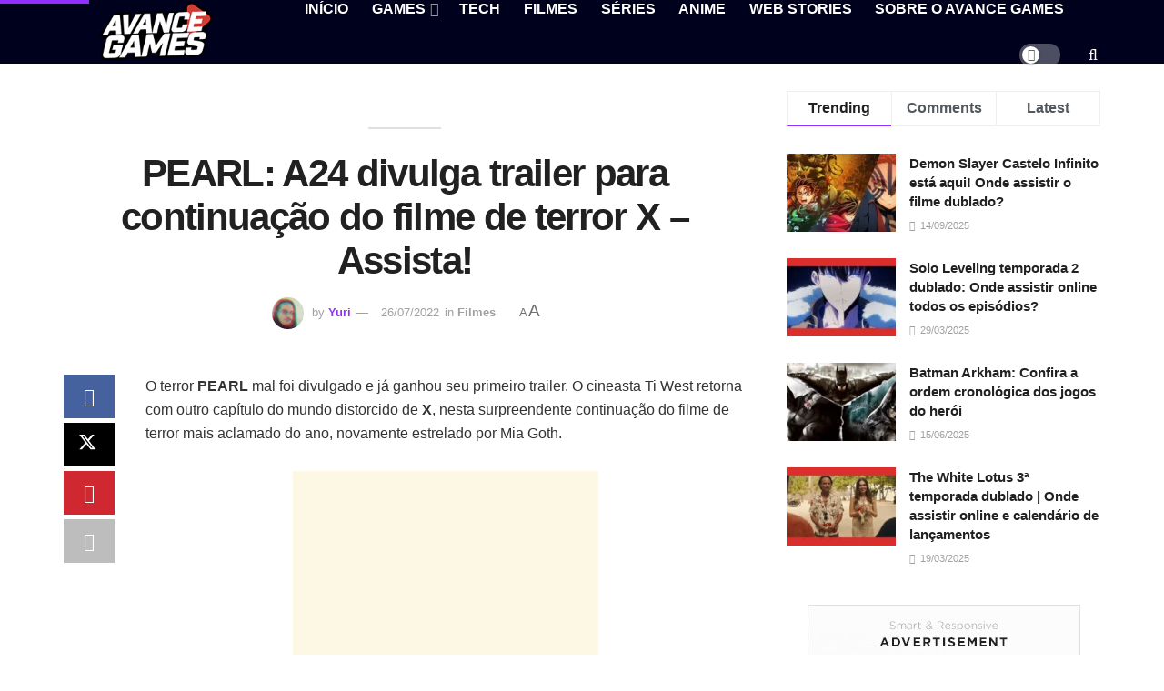

--- FILE ---
content_type: text/html; charset=UTF-8
request_url: https://avancegames.com.br/filmes/pearl-a24-divulga-trailer-para-continuacao-do-filme-de-terror-x-assista/
body_size: 19724
content:
<!doctype html> <!--[if lt IE 7]><html class="no-js lt-ie9 lt-ie8 lt-ie7" lang="pt-BR" prefix="og: https://ogp.me/ns#"> <![endif]--> <!--[if IE 7]><html class="no-js lt-ie9 lt-ie8" lang="pt-BR" prefix="og: https://ogp.me/ns#"> <![endif]--> <!--[if IE 8]><html class="no-js lt-ie9" lang="pt-BR" prefix="og: https://ogp.me/ns#"> <![endif]--> <!--[if IE 9]><html class="no-js lt-ie10" lang="pt-BR" prefix="og: https://ogp.me/ns#"> <![endif]--> <!--[if gt IE 8]><!--><html class="no-js" lang="pt-BR" prefix="og: https://ogp.me/ns#"> <!--<![endif]--><head><meta http-equiv="Content-Type" content="text/html; charset=UTF-8" /><meta name='viewport' content='width=device-width, initial-scale=1, user-scalable=yes' /><link rel="profile" href="http://gmpg.org/xfn/11" /><link rel="pingback" href="https://avancegames.com.br/xmlrpc.php" /> <script type="text/javascript">var jnews_ajax_url = '/?ajax-request=jnews'</script> <script type="text/javascript">;window.jnews=window.jnews||{},window.jnews.library=window.jnews.library||{},window.jnews.library=function(){"use strict";var e=this;e.win=window,e.doc=document,e.noop=function(){},e.globalBody=e.doc.getElementsByTagName("body")[0],e.globalBody=e.globalBody?e.globalBody:e.doc,e.win.jnewsDataStorage=e.win.jnewsDataStorage||{_storage:new WeakMap,put:function(e,t,n){this._storage.has(e)||this._storage.set(e,new Map),this._storage.get(e).set(t,n)},get:function(e,t){return this._storage.get(e).get(t)},has:function(e,t){return this._storage.has(e)&&this._storage.get(e).has(t)},remove:function(e,t){var n=this._storage.get(e).delete(t);return 0===!this._storage.get(e).size&&this._storage.delete(e),n}},e.windowWidth=function(){return e.win.innerWidth||e.docEl.clientWidth||e.globalBody.clientWidth},e.windowHeight=function(){return e.win.innerHeight||e.docEl.clientHeight||e.globalBody.clientHeight},e.requestAnimationFrame=e.win.requestAnimationFrame||e.win.webkitRequestAnimationFrame||e.win.mozRequestAnimationFrame||e.win.msRequestAnimationFrame||window.oRequestAnimationFrame||function(e){return setTimeout(e,1e3/60)},e.cancelAnimationFrame=e.win.cancelAnimationFrame||e.win.webkitCancelAnimationFrame||e.win.webkitCancelRequestAnimationFrame||e.win.mozCancelAnimationFrame||e.win.msCancelRequestAnimationFrame||e.win.oCancelRequestAnimationFrame||function(e){clearTimeout(e)},e.classListSupport="classList"in document.createElement("_"),e.hasClass=e.classListSupport?function(e,t){return e.classList.contains(t)}:function(e,t){return e.className.indexOf(t)>=0},e.addClass=e.classListSupport?function(t,n){e.hasClass(t,n)||t.classList.add(n)}:function(t,n){e.hasClass(t,n)||(t.className+=" "+n)},e.removeClass=e.classListSupport?function(t,n){e.hasClass(t,n)&&t.classList.remove(n)}:function(t,n){e.hasClass(t,n)&&(t.className=t.className.replace(n,""))},e.objKeys=function(e){var t=[];for(var n in e)Object.prototype.hasOwnProperty.call(e,n)&&t.push(n);return t},e.isObjectSame=function(e,t){var n=!0;return JSON.stringify(e)!==JSON.stringify(t)&&(n=!1),n},e.extend=function(){for(var e,t,n,o=arguments[0]||{},i=1,a=arguments.length;i<a;i++)if(null!==(e=arguments[i]))for(t in e)o!==(n=e[t])&&void 0!==n&&(o[t]=n);return o},e.dataStorage=e.win.jnewsDataStorage,e.isVisible=function(e){return 0!==e.offsetWidth&&0!==e.offsetHeight||e.getBoundingClientRect().length},e.getHeight=function(e){return e.offsetHeight||e.clientHeight||e.getBoundingClientRect().height},e.getWidth=function(e){return e.offsetWidth||e.clientWidth||e.getBoundingClientRect().width},e.supportsPassive=!1;try{var t=Object.defineProperty({},"passive",{get:function(){e.supportsPassive=!0}});"createEvent"in e.doc?e.win.addEventListener("test",null,t):"fireEvent"in e.doc&&e.win.attachEvent("test",null)}catch(e){}e.passiveOption=!!e.supportsPassive&&{passive:!0},e.setStorage=function(e,t){e="jnews-"+e;var n={expired:Math.floor(((new Date).getTime()+432e5)/1e3)};t=Object.assign(n,t);localStorage.setItem(e,JSON.stringify(t))},e.getStorage=function(e){e="jnews-"+e;var t=localStorage.getItem(e);return null!==t&&0<t.length?JSON.parse(localStorage.getItem(e)):{}},e.expiredStorage=function(){var t,n="jnews-";for(var o in localStorage)o.indexOf(n)>-1&&"undefined"!==(t=e.getStorage(o.replace(n,""))).expired&&t.expired<Math.floor((new Date).getTime()/1e3)&&localStorage.removeItem(o)},e.addEvents=function(t,n,o){for(var i in n){var a=["touchstart","touchmove"].indexOf(i)>=0&&!o&&e.passiveOption;"createEvent"in e.doc?t.addEventListener(i,n[i],a):"fireEvent"in e.doc&&t.attachEvent("on"+i,n[i])}},e.removeEvents=function(t,n){for(var o in n)"createEvent"in e.doc?t.removeEventListener(o,n[o]):"fireEvent"in e.doc&&t.detachEvent("on"+o,n[o])},e.triggerEvents=function(t,n,o){var i;o=o||{detail:null};return"createEvent"in e.doc?(!(i=e.doc.createEvent("CustomEvent")||new CustomEvent(n)).initCustomEvent||i.initCustomEvent(n,!0,!1,o),void t.dispatchEvent(i)):"fireEvent"in e.doc?((i=e.doc.createEventObject()).eventType=n,void t.fireEvent("on"+i.eventType,i)):void 0},e.getParents=function(t,n){void 0===n&&(n=e.doc);for(var o=[],i=t.parentNode,a=!1;!a;)if(i){var r=i;r.querySelectorAll(n).length?a=!0:(o.push(r),i=r.parentNode)}else o=[],a=!0;return o},e.forEach=function(e,t,n){for(var o=0,i=e.length;o<i;o++)t.call(n,e[o],o)},e.getText=function(e){return e.innerText||e.textContent},e.setText=function(e,t){var n="object"==typeof t?t.innerText||t.textContent:t;e.innerText&&(e.innerText=n),e.textContent&&(e.textContent=n)},e.httpBuildQuery=function(t){return e.objKeys(t).reduce(function t(n){var o=arguments.length>1&&void 0!==arguments[1]?arguments[1]:null;return function(i,a){var r=n[a];a=encodeURIComponent(a);var s=o?"".concat(o,"[").concat(a,"]"):a;return null==r||"function"==typeof r?(i.push("".concat(s,"=")),i):["number","boolean","string"].includes(typeof r)?(i.push("".concat(s,"=").concat(encodeURIComponent(r))),i):(i.push(e.objKeys(r).reduce(t(r,s),[]).join("&")),i)}}(t),[]).join("&")},e.get=function(t,n,o,i){return o="function"==typeof o?o:e.noop,e.ajax("GET",t,n,o,i)},e.post=function(t,n,o,i){return o="function"==typeof o?o:e.noop,e.ajax("POST",t,n,o,i)},e.ajax=function(t,n,o,i,a){var r=new XMLHttpRequest,s=n,c=e.httpBuildQuery(o);if(t=-1!=["GET","POST"].indexOf(t)?t:"GET",r.open(t,s+("GET"==t?"?"+c:""),!0),"POST"==t&&r.setRequestHeader("Content-type","application/x-www-form-urlencoded"),r.setRequestHeader("X-Requested-With","XMLHttpRequest"),r.onreadystatechange=function(){4===r.readyState&&200<=r.status&&300>r.status&&"function"==typeof i&&i.call(void 0,r.response)},void 0!==a&&!a){return{xhr:r,send:function(){r.send("POST"==t?c:null)}}}return r.send("POST"==t?c:null),{xhr:r}},e.scrollTo=function(t,n,o){function i(e,t,n){this.start=this.position(),this.change=e-this.start,this.currentTime=0,this.increment=20,this.duration=void 0===n?500:n,this.callback=t,this.finish=!1,this.animateScroll()}return Math.easeInOutQuad=function(e,t,n,o){return(e/=o/2)<1?n/2*e*e+t:-n/2*(--e*(e-2)-1)+t},i.prototype.stop=function(){this.finish=!0},i.prototype.move=function(t){e.doc.documentElement.scrollTop=t,e.globalBody.parentNode.scrollTop=t,e.globalBody.scrollTop=t},i.prototype.position=function(){return e.doc.documentElement.scrollTop||e.globalBody.parentNode.scrollTop||e.globalBody.scrollTop},i.prototype.animateScroll=function(){this.currentTime+=this.increment;var t=Math.easeInOutQuad(this.currentTime,this.start,this.change,this.duration);this.move(t),this.currentTime<this.duration&&!this.finish?e.requestAnimationFrame.call(e.win,this.animateScroll.bind(this)):this.callback&&"function"==typeof this.callback&&this.callback()},new i(t,n,o)},e.unwrap=function(t){var n,o=t;e.forEach(t,(function(e,t){n?n+=e:n=e})),o.replaceWith(n)},e.performance={start:function(e){performance.mark(e+"Start")},stop:function(e){performance.mark(e+"End"),performance.measure(e,e+"Start",e+"End")}},e.fps=function(){var t=0,n=0,o=0;!function(){var i=t=0,a=0,r=0,s=document.getElementById("fpsTable"),c=function(t){void 0===document.getElementsByTagName("body")[0]?e.requestAnimationFrame.call(e.win,(function(){c(t)})):document.getElementsByTagName("body")[0].appendChild(t)};null===s&&((s=document.createElement("div")).style.position="fixed",s.style.top="120px",s.style.left="10px",s.style.width="100px",s.style.height="20px",s.style.border="1px solid black",s.style.fontSize="11px",s.style.zIndex="100000",s.style.backgroundColor="white",s.id="fpsTable",c(s));var l=function(){o++,n=Date.now(),(a=(o/(r=(n-t)/1e3)).toPrecision(2))!=i&&(i=a,s.innerHTML=i+"fps"),1<r&&(t=n,o=0),e.requestAnimationFrame.call(e.win,l)};l()}()},e.instr=function(e,t){for(var n=0;n<t.length;n++)if(-1!==e.toLowerCase().indexOf(t[n].toLowerCase()))return!0},e.winLoad=function(t,n){function o(o){if("complete"===e.doc.readyState||"interactive"===e.doc.readyState)return!o||n?setTimeout(t,n||1):t(o),1}o()||e.addEvents(e.win,{load:o})},e.docReady=function(t,n){function o(o){if("complete"===e.doc.readyState||"interactive"===e.doc.readyState)return!o||n?setTimeout(t,n||1):t(o),1}o()||e.addEvents(e.doc,{DOMContentLoaded:o})},e.fireOnce=function(){e.docReady((function(){e.assets=e.assets||[],e.assets.length&&(e.boot(),e.load_assets())}),50)},e.boot=function(){e.length&&e.doc.querySelectorAll("style[media]").forEach((function(e){"not all"==e.getAttribute("media")&&e.removeAttribute("media")}))},e.create_js=function(t,n){var o=e.doc.createElement("script");switch(o.setAttribute("src",t),n){case"defer":o.setAttribute("defer",!0);break;case"async":o.setAttribute("async",!0);break;case"deferasync":o.setAttribute("defer",!0),o.setAttribute("async",!0)}e.globalBody.appendChild(o)},e.load_assets=function(){"object"==typeof e.assets&&e.forEach(e.assets.slice(0),(function(t,n){var o="";t.defer&&(o+="defer"),t.async&&(o+="async"),e.create_js(t.url,o);var i=e.assets.indexOf(t);i>-1&&e.assets.splice(i,1)})),e.assets=jnewsoption.au_scripts=window.jnewsads=[]},e.setCookie=function(e,t,n){var o="";if(n){var i=new Date;i.setTime(i.getTime()+24*n*60*60*1e3),o="; expires="+i.toUTCString()}document.cookie=e+"="+(t||"")+o+"; path=/"},e.getCookie=function(e){for(var t=e+"=",n=document.cookie.split(";"),o=0;o<n.length;o++){for(var i=n[o];" "==i.charAt(0);)i=i.substring(1,i.length);if(0==i.indexOf(t))return i.substring(t.length,i.length)}return null},e.eraseCookie=function(e){document.cookie=e+"=; Path=/; Expires=Thu, 01 Jan 1970 00:00:01 GMT;"},e.docReady((function(){e.globalBody=e.globalBody==e.doc?e.doc.getElementsByTagName("body")[0]:e.globalBody,e.globalBody=e.globalBody?e.globalBody:e.doc})),e.winLoad((function(){e.winLoad((function(){var t=!1;if(void 0!==window.jnewsadmin)if(void 0!==window.file_version_checker){var n=e.objKeys(window.file_version_checker);n.length?n.forEach((function(e){t||"10.0.4"===window.file_version_checker[e]||(t=!0)})):t=!0}else t=!0;t&&(window.jnewsHelper.getMessage(),window.jnewsHelper.getNotice())}),2500)}))},window.jnews.library=new window.jnews.library;</script> <link media="all" href="https://avancegames.com.br/wp-content/cache/autoptimize/css/autoptimize_8834a9ff9a018d31ea314f68edf675ca.css" rel="stylesheet"><title>PEARL: A24 divulga trailer para continuação do filme de terror X - Assista! - Avance Games</title><meta name="description" content="Avance Games é um novo portal de notícias e artigos sobre games. Acompanhe aqui as principais novidades de PEARL, X e outros filmes de terror"/><meta name="robots" content="follow, index, max-snippet:-1, max-video-preview:-1, max-image-preview:large"/><link rel="canonical" href="https://avancegames.com.br/filmes/pearl-a24-divulga-trailer-para-continuacao-do-filme-de-terror-x-assista/" /><meta property="og:locale" content="pt_BR" /><meta property="og:type" content="article" /><meta property="og:title" content="PEARL: A24 divulga trailer para continuação do filme de terror X - Assista! - Avance Games" /><meta property="og:description" content="Avance Games é um novo portal de notícias e artigos sobre games. Acompanhe aqui as principais novidades de PEARL, X e outros filmes de terror" /><meta property="og:url" content="https://avancegames.com.br/filmes/pearl-a24-divulga-trailer-para-continuacao-do-filme-de-terror-x-assista/" /><meta property="og:site_name" content="Avance Games" /><meta property="article:publisher" content="https://www.facebook.com/AvanceGames" /><meta property="article:tag" content="A24" /><meta property="article:tag" content="Mia Goth" /><meta property="article:tag" content="PEARL" /><meta property="article:tag" content="Terror" /><meta property="article:section" content="Filmes" /><meta property="og:updated_time" content="2022-07-26T13:01:45-03:00" /><meta property="article:published_time" content="2022-07-26T12:49:12-03:00" /><meta property="article:modified_time" content="2022-07-26T13:01:45-03:00" /><meta name="twitter:card" content="summary_large_image" /><meta name="twitter:title" content="PEARL: A24 divulga trailer para continuação do filme de terror X - Assista! - Avance Games" /><meta name="twitter:description" content="Avance Games é um novo portal de notícias e artigos sobre games. Acompanhe aqui as principais novidades de PEARL, X e outros filmes de terror" /><meta name="twitter:site" content="@avance_games" /><meta name="twitter:creator" content="@avance_games" /><meta name="twitter:label1" content="Escrito por" /><meta name="twitter:data1" content="Yuri" /><meta name="twitter:label2" content="Tempo para leitura" /><meta name="twitter:data2" content="1 minuto" /> <script type="application/ld+json" class="rank-math-schema">{"@context":"https://schema.org","@graph":[{"@type":"Organization","@id":"https://avancegames.com.br/#organization","name":"Avance Games","sameAs":["https://www.facebook.com/AvanceGames","https://twitter.com/avance_games"],"logo":{"@type":"ImageObject","@id":"https://avancegames.com.br/#logo","url":"https://avancegames.com.br/wp-content/uploads/2022/09/Avance_logo_site144X144-1.png","contentUrl":"https://avancegames.com.br/wp-content/uploads/2022/09/Avance_logo_site144X144-1.png","caption":"Avance Games","inLanguage":"pt-BR","width":"144","height":"144"}},{"@type":"WebSite","@id":"https://avancegames.com.br/#website","url":"https://avancegames.com.br","name":"Avance Games","publisher":{"@id":"https://avancegames.com.br/#organization"},"inLanguage":"pt-BR"},{"@type":"WebPage","@id":"https://avancegames.com.br/filmes/pearl-a24-divulga-trailer-para-continuacao-do-filme-de-terror-x-assista/#webpage","url":"https://avancegames.com.br/filmes/pearl-a24-divulga-trailer-para-continuacao-do-filme-de-terror-x-assista/","name":"PEARL: A24 divulga trailer para continua\u00e7\u00e3o do filme de terror X - Assista! - Avance Games","datePublished":"2022-07-26T12:49:12-03:00","dateModified":"2022-07-26T13:01:45-03:00","isPartOf":{"@id":"https://avancegames.com.br/#website"},"inLanguage":"pt-BR"},{"@type":"Person","@id":"https://avancegames.com.br/author/yuri/","name":"Yuri","url":"https://avancegames.com.br/author/yuri/","image":{"@type":"ImageObject","@id":"https://secure.gravatar.com/avatar/67b0bbeb1644a35284612eb646560c60d86135fe25cc75d018ea09fb0c88bb63?s=96&amp;d=mm&amp;r=g","url":"https://secure.gravatar.com/avatar/67b0bbeb1644a35284612eb646560c60d86135fe25cc75d018ea09fb0c88bb63?s=96&amp;d=mm&amp;r=g","caption":"Yuri","inLanguage":"pt-BR"},"worksFor":{"@id":"https://avancegames.com.br/#organization"}},{"@type":"NewsArticle","headline":"PEARL: A24 divulga trailer para continua\u00e7\u00e3o do filme de terror X - Assista!","keywords":"PEARL","datePublished":"2022-07-26T12:49:12-03:00","dateModified":"2022-07-26T13:01:45-03:00","author":{"@id":"https://avancegames.com.br/author/yuri/","name":"Yuri"},"publisher":{"@id":"https://avancegames.com.br/#organization"},"description":"Avance Games \u00e9 um novo portal de not\u00edcias e artigos sobre games. Acompanhe aqui as principais novidades de PEARL, X e outros filmes de terror","name":"PEARL: A24 divulga trailer para continua\u00e7\u00e3o do filme de terror X - Assista!","@id":"https://avancegames.com.br/filmes/pearl-a24-divulga-trailer-para-continuacao-do-filme-de-terror-x-assista/#richSnippet","isPartOf":{"@id":"https://avancegames.com.br/filmes/pearl-a24-divulga-trailer-para-continuacao-do-filme-de-terror-x-assista/#webpage"},"inLanguage":"pt-BR","mainEntityOfPage":{"@id":"https://avancegames.com.br/filmes/pearl-a24-divulga-trailer-para-continuacao-do-filme-de-terror-x-assista/#webpage"}}]}</script> <link rel='dns-prefetch' href='//stats.wp.com' /><link rel='preconnect' href='https://fonts.gstatic.com' /><link rel="alternate" type="application/rss+xml" title="Feed para Avance Games &raquo;" href="https://avancegames.com.br/feed/" /><link rel="alternate" type="application/rss+xml" title="Feed de comentários para Avance Games &raquo;" href="https://avancegames.com.br/comments/feed/" /><link rel="alternate" title="oEmbed (JSON)" type="application/json+oembed" href="https://avancegames.com.br/wp-json/oembed/1.0/embed?url=https%3A%2F%2Favancegames.com.br%2Ffilmes%2Fpearl-a24-divulga-trailer-para-continuacao-do-filme-de-terror-x-assista%2F" /><link rel="alternate" title="oEmbed (XML)" type="text/xml+oembed" href="https://avancegames.com.br/wp-json/oembed/1.0/embed?url=https%3A%2F%2Favancegames.com.br%2Ffilmes%2Fpearl-a24-divulga-trailer-para-continuacao-do-filme-de-terror-x-assista%2F&#038;format=xml" /><link rel="alternate" type="application/rss+xml" title="Feed de Avance Games &raquo; Story" href="https://avancegames.com.br/web-stories/feed/"><link rel='stylesheet' id='jnews-scheme-css' href='https://avancegames.com.br/wp-content/cache/autoptimize/css/autoptimize_single_1274fb7a1146286fa990ca5f3eb5c6e8.css?ver=1768631825' type='text/css' media='all' /><link rel="https://api.w.org/" href="https://avancegames.com.br/wp-json/" /><link rel="alternate" title="JSON" type="application/json" href="https://avancegames.com.br/wp-json/wp/v2/posts/13301" /><link rel="EditURI" type="application/rsd+xml" title="RSD" href="https://avancegames.com.br/xmlrpc.php?rsd" /><meta name="generator" content="WordPress 6.9" /><link rel='shortlink' href='https://avancegames.com.br/?p=13301' />  <script async src="https://pagead2.googlesyndication.com/pagead/js/adsbygoogle.js?client=ca-pub-8464978633994034"
     crossorigin="anonymous"></script>  <script>(function(c,l,a,r,i,t,y){
        c[a]=c[a]||function(){(c[a].q=c[a].q||[]).push(arguments)};
        t=l.createElement(r);t.async=1;t.src="https://www.clarity.ms/tag/"+i;
        y=l.getElementsByTagName(r)[0];y.parentNode.insertBefore(t,y);
    })(window, document, "clarity", "script", "5en008hqxg");</script> <script src="https://cdn.onesignal.com/sdks/web/v16/OneSignalSDK.page.js" defer></script> <script>window.OneSignalDeferred = window.OneSignalDeferred || [];
          OneSignalDeferred.push(async function(OneSignal) {
            await OneSignal.init({
              appId: "a04e0350-b760-414f-80ec-08d78b582579",
              serviceWorkerOverrideForTypical: true,
              path: "https://avancegames.com.br/wp-content/plugins/onesignal-free-web-push-notifications/sdk_files/",
              serviceWorkerParam: { scope: "/wp-content/plugins/onesignal-free-web-push-notifications/sdk_files/push/onesignal/" },
              serviceWorkerPath: "OneSignalSDKWorker.js",
            });
          });

          // Unregister the legacy OneSignal service worker to prevent scope conflicts
          if (navigator.serviceWorker) {
            navigator.serviceWorker.getRegistrations().then((registrations) => {
              // Iterate through all registered service workers
              registrations.forEach((registration) => {
                // Check the script URL to identify the specific service worker
                if (registration.active && registration.active.scriptURL.includes('OneSignalSDKWorker.js.php')) {
                  // Unregister the service worker
                  registration.unregister().then((success) => {
                    if (success) {
                      console.log('OneSignalSW: Successfully unregistered:', registration.active.scriptURL);
                    } else {
                      console.log('OneSignalSW: Failed to unregister:', registration.active.scriptURL);
                    }
                  });
                }
              });
            }).catch((error) => {
              console.error('Error fetching service worker registrations:', error);
            });
        }</script> <meta name="generator" content="Elementor 3.34.2; features: e_font_icon_svg, additional_custom_breakpoints; settings: css_print_method-external, google_font-disabled, font_display-auto"><link rel="icon" href="https://avancegames.com.br/wp-content/uploads/2022/09/cropped-Avance_logo_site76X76-32x32.png" sizes="32x32" /><link rel="icon" href="https://avancegames.com.br/wp-content/uploads/2022/09/cropped-Avance_logo_site76X76-192x192.png" sizes="192x192" /><link rel="apple-touch-icon" href="https://avancegames.com.br/wp-content/uploads/2022/09/cropped-Avance_logo_site76X76-180x180.png" /><meta name="msapplication-TileImage" content="https://avancegames.com.br/wp-content/uploads/2022/09/cropped-Avance_logo_site76X76-270x270.png" /></head><body class="wp-singular post-template-default single single-post postid-13301 single-format-standard wp-embed-responsive wp-theme-jnews jeg_toggle_light jeg_single_tpl_10 jnews jsc_normal elementor-default elementor-kit-626"><div class="jeg_ad jeg_ad_top jnews_header_top_ads"><div class='ads-wrapper  '></div></div><div class="jeg_viewport"><div class="jeg_header_wrapper"><div class="jeg_header_instagram_wrapper"></div><div class="jeg_header normal"><div class="jeg_midbar jeg_container jeg_navbar_wrapper dark"><div class="container"><div class="jeg_nav_row"><div class="jeg_nav_col jeg_nav_left jeg_nav_normal"><div class="item_wrap jeg_nav_alignleft"><div class="jeg_nav_item jeg_logo jeg_desktop_logo"><div class="site-title"> <a href="https://avancegames.com.br/" aria-label="Visit Homepage" style="padding: 0 0 0 0;"> <noscript><img class='jeg_logo_img' src="https://avancegames.com.br/wp-content/uploads/2022/09/Avance_logo_site280X96.png" srcset="https://avancegames.com.br/wp-content/uploads/2022/09/Avance_logo_site280X96.png 1x, https://avancegames.com.br/wp-content/uploads/2022/09/Avance_logo_site280X96.png 2x" alt="Avance Games"data-light-src="https://avancegames.com.br/wp-content/uploads/2022/09/Avance_logo_site280X96.png" data-light-srcset="https://avancegames.com.br/wp-content/uploads/2022/09/Avance_logo_site280X96.png 1x, https://avancegames.com.br/wp-content/uploads/2022/09/Avance_logo_site280X96.png 2x" data-dark-src="https://avancegames.com.br/wp-content/uploads/2022/09/Avance_logo_site280X96.png" data-dark-srcset="https://avancegames.com.br/wp-content/uploads/2022/09/Avance_logo_site280X96.png 1x, https://avancegames.com.br/wp-content/uploads/2022/09/Avance_logo_site280X96.png 2x"width="280" height="96"></noscript><img class='lazyload jeg_logo_img' src='data:image/svg+xml,%3Csvg%20xmlns=%22http://www.w3.org/2000/svg%22%20viewBox=%220%200%20280%2096%22%3E%3C/svg%3E' data-src="https://avancegames.com.br/wp-content/uploads/2022/09/Avance_logo_site280X96.png" data-srcset="https://avancegames.com.br/wp-content/uploads/2022/09/Avance_logo_site280X96.png 1x, https://avancegames.com.br/wp-content/uploads/2022/09/Avance_logo_site280X96.png 2x" alt="Avance Games"data-light-src="https://avancegames.com.br/wp-content/uploads/2022/09/Avance_logo_site280X96.png" data-light-srcset="https://avancegames.com.br/wp-content/uploads/2022/09/Avance_logo_site280X96.png 1x, https://avancegames.com.br/wp-content/uploads/2022/09/Avance_logo_site280X96.png 2x" data-dark-src="https://avancegames.com.br/wp-content/uploads/2022/09/Avance_logo_site280X96.png" data-dark-srcset="https://avancegames.com.br/wp-content/uploads/2022/09/Avance_logo_site280X96.png 1x, https://avancegames.com.br/wp-content/uploads/2022/09/Avance_logo_site280X96.png 2x"width="280" height="96"> </a></div></div></div></div><div class="jeg_nav_col jeg_nav_center jeg_nav_normal"><div class="item_wrap jeg_nav_aligncenter"></div></div><div class="jeg_nav_col jeg_nav_right jeg_nav_grow"><div class="item_wrap jeg_nav_alignright"><div class="jeg_nav_item jeg_main_menu_wrapper"><div class="jeg_mainmenu_wrap"><ul class="jeg_menu jeg_main_menu jeg_menu_style_1" data-animation="animate"><li id="menu-item-7263" class="menu-item menu-item-type-custom menu-item-object-custom menu-item-home menu-item-7263 bgnav" data-item-row="default" ><a href="https://avancegames.com.br/">Início</a></li><li id="menu-item-35406" class="menu-item menu-item-type-taxonomy menu-item-object-category menu-item-has-children menu-item-35406 bgnav" data-item-row="default" ><a href="https://avancegames.com.br/category/games/">Games</a><ul class="sub-menu"><li id="menu-item-7270" class="menu-item menu-item-type-taxonomy menu-item-object-category menu-item-7270 bgnav" data-item-row="default" ><a href="https://avancegames.com.br/category/nintendo/">Nintendo</a></li><li id="menu-item-7268" class="menu-item menu-item-type-taxonomy menu-item-object-category menu-item-7268 bgnav" data-item-row="default" ><a href="https://avancegames.com.br/category/xbox/">Xbox</a></li><li id="menu-item-7267" class="menu-item menu-item-type-taxonomy menu-item-object-category menu-item-7267 bgnav" data-item-row="default" ><a href="https://avancegames.com.br/category/playstation/">Playstation</a></li></ul></li><li id="menu-item-35408" class="menu-item menu-item-type-custom menu-item-object-custom menu-item-35408 bgnav" data-item-row="default" ><a href="https://avancegames.com.br/tag/tech/">Tech</a></li><li id="menu-item-7269" class="menu-item menu-item-type-taxonomy menu-item-object-category current-post-ancestor current-menu-parent current-post-parent menu-item-7269 bgnav" data-item-row="default" ><a href="https://avancegames.com.br/category/filmes/">Filmes</a></li><li id="menu-item-11158" class="menu-item menu-item-type-taxonomy menu-item-object-category menu-item-11158 bgnav" data-item-row="default" ><a href="https://avancegames.com.br/category/series/">Séries</a></li><li id="menu-item-35409" class="menu-item menu-item-type-taxonomy menu-item-object-category menu-item-35409 bgnav" data-item-row="default" ><a href="https://avancegames.com.br/category/anime/">Anime</a></li><li id="menu-item-37129" class="menu-item menu-item-type-custom menu-item-object-custom menu-item-37129 bgnav" data-item-row="default" ><a href="https://avancegames.com.br/webstories/">Web Stories</a></li><li id="menu-item-35415" class="menu-item menu-item-type-post_type menu-item-object-page menu-item-35415 bgnav" data-item-row="default" ><a href="https://avancegames.com.br/sobre-o-avance-games/">Sobre o Avance Games</a></li></ul></div></div><div class="jeg_nav_item jeg_dark_mode"> <label class="dark_mode_switch"> <input aria-label="Dark mode toogle" type="checkbox" class="jeg_dark_mode_toggle" > <span class="slider round"></span> </label></div><div class="jeg_nav_item jeg_search_wrapper search_icon jeg_search_popup_expand"> <a href="#" class="jeg_search_toggle" aria-label="Search Button"><i class="fa fa-search"></i></a><form action="https://avancegames.com.br/" method="get" class="jeg_search_form" target="_top"> <input name="s" class="jeg_search_input" placeholder="Search..." type="text" value="" autocomplete="off"> <button aria-label="Search Button" type="submit" class="jeg_search_button btn"><i class="fa fa-search"></i></button></form><div class="jeg_search_result jeg_search_hide with_result"><div class="search-result-wrapper"></div><div class="search-link search-noresult"> No Result</div><div class="search-link search-all-button"> <i class="fa fa-search"></i> View All Result</div></div></div></div></div></div></div></div></div></div><div class="jeg_header_sticky"><div class="sticky_blankspace"></div><div class="jeg_header normal"><div class="jeg_container"><div data-mode="pinned" class="jeg_stickybar jeg_navbar jeg_navbar_wrapper jeg_navbar_normal jeg_navbar_dark"><div class="container"><div class="jeg_nav_row"><div class="jeg_nav_col jeg_nav_left jeg_nav_grow"><div class="item_wrap jeg_nav_alignleft"><div class="jeg_nav_item jeg_logo"><div class="site-title"> <a href="https://avancegames.com.br/" aria-label="Visit Homepage"> <noscript><img class='jeg_logo_img' src="https://avancegames.com.br/wp-content/uploads/2022/09/Avance_logo_site280X96.png" srcset="https://avancegames.com.br/wp-content/uploads/2022/09/Avance_logo_site280X96.png 1x, https://avancegames.com.br/wp-content/uploads/2022/09/Avance_logo_site280X96.png 2x" alt="Avance Games"data-light-src="https://avancegames.com.br/wp-content/uploads/2022/09/Avance_logo_site280X96.png" data-light-srcset="https://avancegames.com.br/wp-content/uploads/2022/09/Avance_logo_site280X96.png 1x, https://avancegames.com.br/wp-content/uploads/2022/09/Avance_logo_site280X96.png 2x" data-dark-src="https://avancegames.com.br/wp-content/uploads/2022/09/Avance_logo_site280X96.png" data-dark-srcset="https://avancegames.com.br/wp-content/uploads/2022/09/Avance_logo_site280X96.png 1x, https://avancegames.com.br/wp-content/uploads/2022/09/Avance_logo_site280X96.png 2x"width="280" height="96"></noscript><img class='lazyload jeg_logo_img' src='data:image/svg+xml,%3Csvg%20xmlns=%22http://www.w3.org/2000/svg%22%20viewBox=%220%200%20280%2096%22%3E%3C/svg%3E' data-src="https://avancegames.com.br/wp-content/uploads/2022/09/Avance_logo_site280X96.png" data-srcset="https://avancegames.com.br/wp-content/uploads/2022/09/Avance_logo_site280X96.png 1x, https://avancegames.com.br/wp-content/uploads/2022/09/Avance_logo_site280X96.png 2x" alt="Avance Games"data-light-src="https://avancegames.com.br/wp-content/uploads/2022/09/Avance_logo_site280X96.png" data-light-srcset="https://avancegames.com.br/wp-content/uploads/2022/09/Avance_logo_site280X96.png 1x, https://avancegames.com.br/wp-content/uploads/2022/09/Avance_logo_site280X96.png 2x" data-dark-src="https://avancegames.com.br/wp-content/uploads/2022/09/Avance_logo_site280X96.png" data-dark-srcset="https://avancegames.com.br/wp-content/uploads/2022/09/Avance_logo_site280X96.png 1x, https://avancegames.com.br/wp-content/uploads/2022/09/Avance_logo_site280X96.png 2x"width="280" height="96"> </a></div></div></div></div><div class="jeg_nav_col jeg_nav_center jeg_nav_normal"><div class="item_wrap jeg_nav_aligncenter"></div></div><div class="jeg_nav_col jeg_nav_right jeg_nav_normal"><div class="item_wrap jeg_nav_alignright"><div class="jeg_nav_item jeg_main_menu_wrapper"><div class="jeg_mainmenu_wrap"><ul class="jeg_menu jeg_main_menu jeg_menu_style_1" data-animation="animate"><li id="menu-item-7263" class="menu-item menu-item-type-custom menu-item-object-custom menu-item-home menu-item-7263 bgnav" data-item-row="default" ><a href="https://avancegames.com.br/">Início</a></li><li id="menu-item-35406" class="menu-item menu-item-type-taxonomy menu-item-object-category menu-item-has-children menu-item-35406 bgnav" data-item-row="default" ><a href="https://avancegames.com.br/category/games/">Games</a><ul class="sub-menu"><li id="menu-item-7270" class="menu-item menu-item-type-taxonomy menu-item-object-category menu-item-7270 bgnav" data-item-row="default" ><a href="https://avancegames.com.br/category/nintendo/">Nintendo</a></li><li id="menu-item-7268" class="menu-item menu-item-type-taxonomy menu-item-object-category menu-item-7268 bgnav" data-item-row="default" ><a href="https://avancegames.com.br/category/xbox/">Xbox</a></li><li id="menu-item-7267" class="menu-item menu-item-type-taxonomy menu-item-object-category menu-item-7267 bgnav" data-item-row="default" ><a href="https://avancegames.com.br/category/playstation/">Playstation</a></li></ul></li><li id="menu-item-35408" class="menu-item menu-item-type-custom menu-item-object-custom menu-item-35408 bgnav" data-item-row="default" ><a href="https://avancegames.com.br/tag/tech/">Tech</a></li><li id="menu-item-7269" class="menu-item menu-item-type-taxonomy menu-item-object-category current-post-ancestor current-menu-parent current-post-parent menu-item-7269 bgnav" data-item-row="default" ><a href="https://avancegames.com.br/category/filmes/">Filmes</a></li><li id="menu-item-11158" class="menu-item menu-item-type-taxonomy menu-item-object-category menu-item-11158 bgnav" data-item-row="default" ><a href="https://avancegames.com.br/category/series/">Séries</a></li><li id="menu-item-35409" class="menu-item menu-item-type-taxonomy menu-item-object-category menu-item-35409 bgnav" data-item-row="default" ><a href="https://avancegames.com.br/category/anime/">Anime</a></li><li id="menu-item-37129" class="menu-item menu-item-type-custom menu-item-object-custom menu-item-37129 bgnav" data-item-row="default" ><a href="https://avancegames.com.br/webstories/">Web Stories</a></li><li id="menu-item-35415" class="menu-item menu-item-type-post_type menu-item-object-page menu-item-35415 bgnav" data-item-row="default" ><a href="https://avancegames.com.br/sobre-o-avance-games/">Sobre o Avance Games</a></li></ul></div></div><div class="jeg_nav_item jeg_dark_mode"> <label class="dark_mode_switch"> <input aria-label="Dark mode toogle" type="checkbox" class="jeg_dark_mode_toggle" > <span class="slider round"></span> </label></div><div class="jeg_nav_item jeg_search_wrapper search_icon jeg_search_popup_expand"> <a href="#" class="jeg_search_toggle" aria-label="Search Button"><i class="fa fa-search"></i></a><form action="https://avancegames.com.br/" method="get" class="jeg_search_form" target="_top"> <input name="s" class="jeg_search_input" placeholder="Search..." type="text" value="" autocomplete="off"> <button aria-label="Search Button" type="submit" class="jeg_search_button btn"><i class="fa fa-search"></i></button></form><div class="jeg_search_result jeg_search_hide with_result"><div class="search-result-wrapper"></div><div class="search-link search-noresult"> No Result</div><div class="search-link search-all-button"> <i class="fa fa-search"></i> View All Result</div></div></div></div></div></div></div></div></div></div></div><div class="jeg_navbar_mobile_wrapper"><div class="jeg_navbar_mobile" data-mode="scroll"><div class="jeg_mobile_bottombar jeg_mobile_midbar jeg_container dark"><div class="container"><div class="jeg_nav_row"><div class="jeg_nav_col jeg_nav_left jeg_nav_grow"><div class="item_wrap jeg_nav_alignleft"><div class="jeg_nav_item jeg_mobile_logo"><div class="site-title"> <a href="https://avancegames.com.br/" aria-label="Visit Homepage"> <noscript><img class='jeg_logo_img' src="https://avancegames.com.br/wp-content/uploads/2022/09/Avance_logo_site280X96.png" srcset="https://avancegames.com.br/wp-content/uploads/2022/09/Avance_logo_site280X96.png 1x, https://avancegames.com.br/wp-content/uploads/2022/09/Avance_logo_site280X96.png 2x" alt="Avance Games"data-light-src="https://avancegames.com.br/wp-content/uploads/2022/09/Avance_logo_site280X96.png" data-light-srcset="https://avancegames.com.br/wp-content/uploads/2022/09/Avance_logo_site280X96.png 1x, https://avancegames.com.br/wp-content/uploads/2022/09/Avance_logo_site280X96.png 2x" data-dark-src="https://avancegames.com.br/wp-content/uploads/2022/09/Avance_logo_site280X96.png" data-dark-srcset="https://avancegames.com.br/wp-content/uploads/2022/09/Avance_logo_site280X96.png 1x, https://avancegames.com.br/wp-content/uploads/2022/09/Avance_logo_site280X96.png 2x"width="280" height="96"></noscript><img class='lazyload jeg_logo_img' src='data:image/svg+xml,%3Csvg%20xmlns=%22http://www.w3.org/2000/svg%22%20viewBox=%220%200%20280%2096%22%3E%3C/svg%3E' data-src="https://avancegames.com.br/wp-content/uploads/2022/09/Avance_logo_site280X96.png" data-srcset="https://avancegames.com.br/wp-content/uploads/2022/09/Avance_logo_site280X96.png 1x, https://avancegames.com.br/wp-content/uploads/2022/09/Avance_logo_site280X96.png 2x" alt="Avance Games"data-light-src="https://avancegames.com.br/wp-content/uploads/2022/09/Avance_logo_site280X96.png" data-light-srcset="https://avancegames.com.br/wp-content/uploads/2022/09/Avance_logo_site280X96.png 1x, https://avancegames.com.br/wp-content/uploads/2022/09/Avance_logo_site280X96.png 2x" data-dark-src="https://avancegames.com.br/wp-content/uploads/2022/09/Avance_logo_site280X96.png" data-dark-srcset="https://avancegames.com.br/wp-content/uploads/2022/09/Avance_logo_site280X96.png 1x, https://avancegames.com.br/wp-content/uploads/2022/09/Avance_logo_site280X96.png 2x"width="280" height="96"> </a></div></div></div></div><div class="jeg_nav_col jeg_nav_center jeg_nav_normal"><div class="item_wrap jeg_nav_aligncenter"></div></div><div class="jeg_nav_col jeg_nav_right jeg_nav_grow"><div class="item_wrap jeg_nav_alignright"><div class="jeg_nav_item"> <a href="#" aria-label="Show Menu" class="toggle_btn jeg_mobile_toggle"><i class="fa fa-bars"></i></a></div></div></div></div></div></div></div><div class="sticky_blankspace" style="height: 60px;"></div></div><div class="jeg_ad jeg_ad_top jnews_header_bottom_ads"><div class='ads-wrapper  '></div></div><div class="post-wrapper"><div class="post-wrap" ><div class="jeg_main "><div class="jeg_container"><div class="jeg_featured_big"><div class="jeg_featured_bg"></div><div class="jeg_scroll_flag"></div></div><div class="container"><div class="jeg_ad jeg_article_top jnews_article_top_ads"><div class='ads-wrapper  '></div></div></div><div class="jeg_content jeg_singlepage"><div class="container"><div class="row"><div class="jeg_main_content col-md-8"><div class="jeg_inner_content"><div class="entry-header"><h1 class="jeg_post_title">PEARL: A24 divulga trailer para continuação do filme de terror X &#8211; Assista!</h1><div class="jeg_meta_container"><div class="jeg_post_meta jeg_post_meta_2"><div class="meta_left"><div class="jeg_meta_author"> <noscript><img alt='Yuri' src='https://secure.gravatar.com/avatar/67b0bbeb1644a35284612eb646560c60d86135fe25cc75d018ea09fb0c88bb63?s=80&#038;d=mm&#038;r=g' srcset='https://secure.gravatar.com/avatar/67b0bbeb1644a35284612eb646560c60d86135fe25cc75d018ea09fb0c88bb63?s=160&#038;d=mm&#038;r=g 2x' class='avatar avatar-80 photo' height='80' width='80' decoding='async'/></noscript><img alt='Yuri' src='data:image/svg+xml,%3Csvg%20xmlns=%22http://www.w3.org/2000/svg%22%20viewBox=%220%200%2080%2080%22%3E%3C/svg%3E' data-src='https://secure.gravatar.com/avatar/67b0bbeb1644a35284612eb646560c60d86135fe25cc75d018ea09fb0c88bb63?s=80&#038;d=mm&#038;r=g' data-srcset='https://secure.gravatar.com/avatar/67b0bbeb1644a35284612eb646560c60d86135fe25cc75d018ea09fb0c88bb63?s=160&#038;d=mm&#038;r=g 2x' class='lazyload avatar avatar-80 photo' height='80' width='80' decoding='async'/> <span class="meta_text">by</span> <a href="https://avancegames.com.br/author/yuri/">Yuri</a></div><div class="jeg_meta_date"> <a href="https://avancegames.com.br/filmes/pearl-a24-divulga-trailer-para-continuacao-do-filme-de-terror-x-assista/">26/07/2022</a></div><div class="jeg_meta_category"> <span><span class="meta_text">in</span> <a href="https://avancegames.com.br/category/filmes/" rel="category tag">Filmes</a> </span></div></div><div class="meta_right"><div class="jeg_meta_zoom" data-in-step="3" data-out-step="2"><div class="zoom-dropdown"><div class="zoom-icon"> <span class="zoom-icon-small">A</span> <span class="zoom-icon-big">A</span></div><div class="zoom-item-wrapper"><div class="zoom-item"> <button class="zoom-out"><span>A</span></button> <button class="zoom-in"><span>A</span></button><div class="zoom-bar-container"><div class="zoom-bar"></div></div> <button class="zoom-reset"><span>Reset</span></button></div></div></div></div></div></div></div></div><div class="jeg_share_top_container"></div><div class="jeg_ad jeg_article jnews_content_top_ads "><div class='ads-wrapper  '></div></div><div class="entry-content with-share"><div class="jeg_share_button share-float jeg_sticky_share clearfix share-normal"><div class="jeg_share_float_container"><div class="jeg_sharelist"> <a href="http://www.facebook.com/sharer.php?u=https%3A%2F%2Favancegames.com.br%2Ffilmes%2Fpearl-a24-divulga-trailer-para-continuacao-do-filme-de-terror-x-assista%2F" rel='nofollow' aria-label='Share on Facebook' class="jeg_btn-facebook expanded"><i class="fa fa-facebook-official"></i><span>Share on Facebook</span></a><a href="https://twitter.com/intent/tweet?text=PEARL%3A%20A24%20divulga%20trailer%20para%20continua%C3%A7%C3%A3o%20do%20filme%20de%20terror%20X%20%E2%80%93%20Assista%21&url=https%3A%2F%2Favancegames.com.br%2Ffilmes%2Fpearl-a24-divulga-trailer-para-continuacao-do-filme-de-terror-x-assista%2F" rel='nofollow' aria-label='Share on Twitter' class="jeg_btn-twitter expanded"><i class="fa fa-twitter"><svg xmlns="http://www.w3.org/2000/svg" height="1em" viewBox="0 0 512 512"><path d="M389.2 48h70.6L305.6 224.2 487 464H345L233.7 318.6 106.5 464H35.8L200.7 275.5 26.8 48H172.4L272.9 180.9 389.2 48zM364.4 421.8h39.1L151.1 88h-42L364.4 421.8z"/></svg></i><span>Share on Twitter</span></a><a href="https://www.pinterest.com/pin/create/bookmarklet/?pinFave=1&url=https%3A%2F%2Favancegames.com.br%2Ffilmes%2Fpearl-a24-divulga-trailer-para-continuacao-do-filme-de-terror-x-assista%2F&media=&description=PEARL%3A%20A24%20divulga%20trailer%20para%20continua%C3%A7%C3%A3o%20do%20filme%20de%20terror%20X%20%E2%80%93%20Assista%21" rel='nofollow' aria-label='Share on Pinterest' class="jeg_btn-pinterest "><i class="fa fa-pinterest"></i></a><div class="share-secondary"> <a href="https://www.linkedin.com/shareArticle?url=https%3A%2F%2Favancegames.com.br%2Ffilmes%2Fpearl-a24-divulga-trailer-para-continuacao-do-filme-de-terror-x-assista%2F&title=PEARL%3A%20A24%20divulga%20trailer%20para%20continua%C3%A7%C3%A3o%20do%20filme%20de%20terror%20X%20%E2%80%93%20Assista%21" rel='nofollow' aria-label='Share on Linkedin' class="jeg_btn-linkedin "><i class="fa fa-linkedin"></i></a><a href="//api.whatsapp.com/send?text=PEARL%3A%20A24%20divulga%20trailer%20para%20continua%C3%A7%C3%A3o%20do%20filme%20de%20terror%20X%20%E2%80%93%20Assista%21%0Ahttps%3A%2F%2Favancegames.com.br%2Ffilmes%2Fpearl-a24-divulga-trailer-para-continuacao-do-filme-de-terror-x-assista%2F" rel='nofollow' aria-label='Share on Whatsapp' data-action="share/whatsapp/share"  class="jeg_btn-whatsapp "><i class="fa fa-whatsapp"></i></a></div> <a href="#" class="jeg_btn-toggle" aria-label="Share on another social media platform"><i class="fa fa-share"></i></a></div></div></div><div class="content-inner "><p>O terror <strong>PEARL</strong> mal foi divulgado e já ganhou seu primeiro trailer. O cineasta Ti West retorna com outro capítulo do mundo distorcido de <strong>X</strong>, nesta surpreendente continuação do filme de terror mais aclamado do ano, novamente estrelado por Mia Goth.</p><div class="jeg_ad jeg_ad_article jnews_content_inline_ads  "><div class='ads-wrapper align-center '><div class="ads_google_ads"> <ins class="adsbygoogle adsslot_QpWfO9umsi" style="display:inline-block;" data-ad-client="ca-pub-8464978633994034" data-ad-slot="9546669529"></ins> <script async defer src='//pagead2.googlesyndication.com/pagead/js/adsbygoogle.js'></script> <script>(adsbygoogle = window.adsbygoogle || []).push({});</script> </div><div class='ads-text'>ADVERTISEMENT</div></div></div><ul class="wp-block-list"><li><a href="https://avancegames.com.br/halloween-ends-ganha-trailer-e-sinopse-oficial-anunciando-o-fim-da-saga/">Halloween Ends ganha trailer e sinopse oficial anunciando o fim da saga!</a></li></ul><p>Presa na fazenda isolada de sua família, Pearl (Mia Goth) deve cuidar de seu pai doente sob a vigilância amarga e autoritária de sua mãe devota. Desejando uma vida glamourosa como ela viu nos filmes, as ambições, tentações e repressões de Pearl colidem, na impressionante história de origem icônica vilã idosa de <strong>X</strong>.</p><div class="jeg_ad jeg_ad_article jnews_content_inline_2_ads  "><div class='ads-wrapper align-center '><div class="ads_google_ads"> <ins class="adsbygoogle adsslot_t9ZGNIH3g4" style="display:inline-block;" data-ad-client="ca-pub-8464978633994034" data-ad-slot="7891000598"></ins> <script async defer src='//pagead2.googlesyndication.com/pagead/js/adsbygoogle.js'></script> <script>(adsbygoogle = window.adsbygoogle || []).push({});</script> </div><div class='ads-text'>ADVERTISEMENT</div></div></div><p>Inspirada em clássicos technicolor, assista ao trailer do próximo terror da A24, <strong>PEARL</strong>:</p><div class='jnews_inline_related_post_wrapper left'><div class='jnews_inline_related_post'><div  class="jeg_postblock_21 jeg_postblock jeg_module_hook jeg_pagination_nextprev jeg_col_2o3 jnews_module_13301_0_697246b72450e   " data-unique="jnews_module_13301_0_697246b72450e"><div class="jeg_block_heading jeg_block_heading_6 jeg_subcat_right"><h3 class="jeg_block_title"><span>Related Post</span></h3></div><div class="jeg_block_container"><div class="jeg_posts jeg_load_more_flag"><article class="jeg_post jeg_pl_sm format-standard"><div class="jeg_thumb"> <a href="https://avancegames.com.br/filmes/avatar-3-fogo-ecinzas-onde-assistir-dublado/" aria-label="Read article: Avatar 3: Fogo e Cinzas está aqui! — Onde assistir dublado ao novo filme da franquia"><div class="thumbnail-container animate-lazy  size-715 "><img width="120" height="86" src="https://avancegames.com.br/wp-content/themes/jnews/assets/img/jeg-empty.png" class="attachment-jnews-120x86 size-jnews-120x86 lazyload wp-post-image" alt="avatar-3-fogo-e-cinzas-onde-assistir-dublado_Avance Games-01" sizes="(max-width: 120px) 100vw, 120px" data-src="https://avancegames.com.br/wp-content/uploads/2025/12/avatar-3-fogo-e-cinzas-onde-assistir-dublado_Avance-Games-01-120x86.webp" data-srcset="https://avancegames.com.br/wp-content/uploads/2025/12/avatar-3-fogo-e-cinzas-onde-assistir-dublado_Avance-Games-01-120x86.webp 120w, https://avancegames.com.br/wp-content/uploads/2025/12/avatar-3-fogo-e-cinzas-onde-assistir-dublado_Avance-Games-01-350x250.webp 350w, https://avancegames.com.br/wp-content/uploads/2025/12/avatar-3-fogo-e-cinzas-onde-assistir-dublado_Avance-Games-01-750x536.webp 750w" data-sizes="auto" data-expand="700" title="Avatar 3: Fogo e Cinzas está aqui! — Onde assistir dublado ao novo filme da franquia 1"></div></a></div><div class="jeg_postblock_content"><h3 class="jeg_post_title"> <a href="https://avancegames.com.br/filmes/avatar-3-fogo-ecinzas-onde-assistir-dublado/">Avatar 3: Fogo e Cinzas está aqui! — Onde assistir dublado ao novo filme da franquia</a></h3><div class="jeg_post_meta"><div class="jeg_meta_date"><a href="https://avancegames.com.br/filmes/avatar-3-fogo-ecinzas-onde-assistir-dublado/" ><i class="fa fa-clock-o"></i> 18/12/2025</a></div></div></div></article><article class="jeg_post jeg_pl_sm format-standard"><div class="jeg_thumb"> <a href="https://avancegames.com.br/filmes/zootopia-2-tem-cena-pos-creditos-confira/" aria-label="Read article: Zootopia 2 tem cena pós-créditos? O que o final surpreendente revela sobre o futuro da franquia"><div class="thumbnail-container animate-lazy  size-715 "><img width="120" height="86" src="https://avancegames.com.br/wp-content/themes/jnews/assets/img/jeg-empty.png" class="attachment-jnews-120x86 size-jnews-120x86 lazyload wp-post-image" alt="zootopia-2-tem-cena-pos-creditos-confira" sizes="(max-width: 120px) 100vw, 120px" data-src="https://avancegames.com.br/wp-content/uploads/2025/11/zootopia-2-tem-cena-pos-creditos-confira-120x86.webp" data-srcset="https://avancegames.com.br/wp-content/uploads/2025/11/zootopia-2-tem-cena-pos-creditos-confira-120x86.webp 120w, https://avancegames.com.br/wp-content/uploads/2025/11/zootopia-2-tem-cena-pos-creditos-confira-350x250.webp 350w, https://avancegames.com.br/wp-content/uploads/2025/11/zootopia-2-tem-cena-pos-creditos-confira-750x536.webp 750w" data-sizes="auto" data-expand="700" title="Zootopia 2 tem cena pós-créditos? O que o final surpreendente revela sobre o futuro da franquia 2"></div></a></div><div class="jeg_postblock_content"><h3 class="jeg_post_title"> <a href="https://avancegames.com.br/filmes/zootopia-2-tem-cena-pos-creditos-confira/">Zootopia 2 tem cena pós-créditos? O que o final surpreendente revela sobre o futuro da franquia</a></h3><div class="jeg_post_meta"><div class="jeg_meta_date"><a href="https://avancegames.com.br/filmes/zootopia-2-tem-cena-pos-creditos-confira/" ><i class="fa fa-clock-o"></i> 26/11/2025</a></div></div></div></article><article class="jeg_post jeg_pl_sm format-standard"><div class="jeg_thumb"> <a href="https://avancegames.com.br/filmes/zootopia-2-chegou-dublado-confira-aqui-onde-assistir-o-novo-filme/" aria-label="Read article: Zootopia 2 chegou dublado! Confira aqui onde assistir o novo filme"><div class="thumbnail-container animate-lazy  size-715 "><img width="120" height="86" src="https://avancegames.com.br/wp-content/themes/jnews/assets/img/jeg-empty.png" class="attachment-jnews-120x86 size-jnews-120x86 lazyload wp-post-image" alt="zootopia-2-chegou-dublado-confira-aqui-onde-assistir-o-novo-filme" sizes="(max-width: 120px) 100vw, 120px" data-src="https://avancegames.com.br/wp-content/uploads/2025/11/zootopia-2-chegou-dublado-confira-aqui-onde-assistir-o-novo-filme-120x86.webp" data-srcset="https://avancegames.com.br/wp-content/uploads/2025/11/zootopia-2-chegou-dublado-confira-aqui-onde-assistir-o-novo-filme-120x86.webp 120w, https://avancegames.com.br/wp-content/uploads/2025/11/zootopia-2-chegou-dublado-confira-aqui-onde-assistir-o-novo-filme-350x250.webp 350w, https://avancegames.com.br/wp-content/uploads/2025/11/zootopia-2-chegou-dublado-confira-aqui-onde-assistir-o-novo-filme-750x536.webp 750w" data-sizes="auto" data-expand="700" title="Zootopia 2 chegou dublado! Confira aqui onde assistir o novo filme 3"></div></a></div><div class="jeg_postblock_content"><h3 class="jeg_post_title"> <a href="https://avancegames.com.br/filmes/zootopia-2-chegou-dublado-confira-aqui-onde-assistir-o-novo-filme/">Zootopia 2 chegou dublado! Confira aqui onde assistir o novo filme</a></h3><div class="jeg_post_meta"><div class="jeg_meta_date"><a href="https://avancegames.com.br/filmes/zootopia-2-chegou-dublado-confira-aqui-onde-assistir-o-novo-filme/" ><i class="fa fa-clock-o"></i> 26/11/2025</a></div></div></div></article><article class="jeg_post jeg_pl_sm format-standard"><div class="jeg_thumb"> <a href="https://avancegames.com.br/filmes/o-sobrevivente-esta-aqui-confira-onde-assistir-dublado-ou-legendado-o-novo-filme/" aria-label="Read article: O Sobrevivente está aqui! Confira onde assistir dublado ou legendado o novo filme"><div class="thumbnail-container animate-lazy  size-715 "><img width="120" height="86" src="https://avancegames.com.br/wp-content/themes/jnews/assets/img/jeg-empty.png" class="attachment-jnews-120x86 size-jnews-120x86 lazyload wp-post-image" alt="O sobrevivente filme dublado" sizes="(max-width: 120px) 100vw, 120px" data-src="https://avancegames.com.br/wp-content/uploads/2025/11/O-sobrevivente-filme-dublado-120x86.webp" data-srcset="https://avancegames.com.br/wp-content/uploads/2025/11/O-sobrevivente-filme-dublado-120x86.webp 120w, https://avancegames.com.br/wp-content/uploads/2025/11/O-sobrevivente-filme-dublado-350x250.webp 350w, https://avancegames.com.br/wp-content/uploads/2025/11/O-sobrevivente-filme-dublado-750x536.webp 750w" data-sizes="auto" data-expand="700" title="O Sobrevivente está aqui! Confira onde assistir dublado ou legendado o novo filme 4"></div></a></div><div class="jeg_postblock_content"><h3 class="jeg_post_title"> <a href="https://avancegames.com.br/filmes/o-sobrevivente-esta-aqui-confira-onde-assistir-dublado-ou-legendado-o-novo-filme/">O Sobrevivente está aqui! Confira onde assistir dublado ou legendado o novo filme</a></h3><div class="jeg_post_meta"><div class="jeg_meta_date"><a href="https://avancegames.com.br/filmes/o-sobrevivente-esta-aqui-confira-onde-assistir-dublado-ou-legendado-o-novo-filme/" ><i class="fa fa-clock-o"></i> 22/11/2025</a></div></div></div></article></div><div class='module-overlay'><div class='preloader_type preloader_dot'><div class="module-preloader jeg_preloader dot"> <span></span><span></span><span></span></div><div class="module-preloader jeg_preloader circle"><div class="jnews_preloader_circle_outer"><div class="jnews_preloader_circle_inner"></div></div></div><div class="module-preloader jeg_preloader square"><div class="jeg_square"><div class="jeg_square_inner"></div></div></div></div></div></div><div class="jeg_block_navigation"><div class='navigation_overlay'><div class='module-preloader jeg_preloader'><span></span><span></span><span></span></div></div><div class="jeg_block_nav "> <a href="#" aria-label="View previous page posts" class="prev disabled" title="Previous"><i class="fa fa-angle-left"></i></a> <a href="#" aria-label="View next page posts" class="next " title="Next"><i class="fa fa-angle-right"></i></a></div></div> <script>var jnews_module_13301_0_697246b72450e = {"header_icon":"","first_title":"Related Post","second_title":"","url":"","header_type":"heading_6","header_background":"","header_secondary_background":"","header_text_color":"","header_line_color":"","header_accent_color":"","header_filter_category":"","header_filter_author":"","header_filter_tag":"","header_filter_cpt_web_story_category":"","header_filter_cpt_web_story_tag":"","header_filter_text":"All","sticky_post":false,"post_type":"post","content_type":"all","sponsor":false,"number_post":"4","post_offset":0,"unique_content":"disable","include_post":"","included_only":false,"exclude_post":13301,"include_category":"526","exclude_category":"","include_author":"","include_tag":"","exclude_tag":"","exclude_visited_post":false,"web_story_category":"","web_story_tag":"","sort_by":"latest","date_format":"default","date_format_custom":"Y\/m\/d","force_normal_image_load":"","main_custom_image_size":"default","pagination_mode":"nextprev","pagination_nextprev_showtext":"","pagination_number_post":"4","pagination_scroll_limit":0,"boxed":"","boxed_shadow":"","el_id":"","el_class":"","scheme":"","column_width":"auto","title_color":"","accent_color":"","alt_color":"","excerpt_color":"","css":"","paged":1,"column_class":"jeg_col_2o3","class":"jnews_block_21"};</script> </div></div></div><figure class="wp-block-embed aligncenter is-type-video is-provider-youtube wp-block-embed-youtube wp-embed-aspect-16-9 wp-has-aspect-ratio"><div class="wp-block-embed__wrapper"><div class="jeg_video_container jeg_video_content"><iframe title="Pearl | Official Trailer HD | A24" width="500" height="281" src="https://www.youtube.com/embed/L5PW5r3pEOg?feature=oembed" frameborder="0" allow="accelerometer; autoplay; clipboard-write; encrypted-media; gyroscope; picture-in-picture; web-share" referrerpolicy="strict-origin-when-cross-origin" allowfullscreen></iframe></div></div></figure><div class="wp-block-group"><div class="wp-block-group__inner-container is-layout-flow wp-block-group-is-layout-flow"><ul class="wp-block-list"><li><a href="https://avancegames.com.br/o-telefone-preto-tem-cena-pos-creditos-entenda-o-que-acontece-no-final-do-filme-de-2022/">O Telefone Preto tem cena pós-créditos? Entenda o que acontece no final do filme de 2022</a></li></ul><h4 class="wp-block-heading"><strong>Quando assistir?</strong></h4><p>PEARL estreia nos Estados Unidos em 6 de setembro de 2022. No Brasil ainda não existe distribuição oficial.</p><p><strong>Leia também:</strong></p><ul class="wp-block-list"><li><a href="https://avancegames.com.br/top-gun-maverick-soundtrack-conheca-todas-as-musicas-na-trilha-sonora-do-filme-de-2022/">Top Gun: Maverick soundtrack | Conheça TODAS as músicas na trilha sonora</a></li><li><a href="https://avancegames.com.br/pinoquio-live-action-com-tom-hanks-ganha-trailer-e-data-de-estreia/">Pinóquio: Live-action com Tom Hanks ganha trailer e data de estreia!</a></li><li><a href="https://avancegames.com.br/mortal-kombat-2-novo-filme-sera-rodado-apenas-em-2023/">Mortal Kombat 2: Novo filme será rodado apenas em 2023</a></li><li><a href="https://avancegames.com.br/the-boys-black-noir-morreu-de-verdade-no-fim-da-temporada-3-entenda/">The Boys: Black Noir morreu de verdade no fim da temporada 3? Entenda!</a></li></ul></div></div><div class='code-block code-block-8' style='margin: 8px 0; clear: both;'><h3>Assista a um vídeo do nosso canal no YouTube, o <b>Avance Games</b> – se inscreva <a href="https://www.youtube.com/channel/UCOguAzoO7g6kqLUtJaSrZ7Q" target="_blank" rel="noreferrer noopener"><u>clicando aqui</u>.</a></h3> <iframe width="560" height="315" src="https://www.youtube.com/embed/4KNP5RANkK8?si=ia04B4EysZqYiQ8Z" title="YouTube video player" frameborder="0" allow="accelerometer; autoplay; clipboard-write; encrypted-media; gyroscope; picture-in-picture; web-share" referrerpolicy="strict-origin-when-cross-origin" allowfullscreen></iframe></div><div class="jeg_post_tags"><span>Tags:</span> <a href="https://avancegames.com.br/tag/a24/" rel="tag">A24</a><a href="https://avancegames.com.br/tag/mia-goth/" rel="tag">Mia Goth</a><a href="https://avancegames.com.br/tag/pearl/" rel="tag">PEARL</a><a href="https://avancegames.com.br/tag/terror/" rel="tag">Terror</a></div></div></div><div class="jeg_share_bottom_container"></div><div class="jeg_ad jeg_article jnews_content_bottom_ads "><div class='ads-wrapper  '></div></div><div class="jnews_prev_next_container"></div><div class="jnews_author_box_container "><div class="jeg_authorbox"><div class="jeg_author_image"> <noscript><img alt='Yuri' src='https://secure.gravatar.com/avatar/67b0bbeb1644a35284612eb646560c60d86135fe25cc75d018ea09fb0c88bb63?s=80&#038;d=mm&#038;r=g' srcset='https://secure.gravatar.com/avatar/67b0bbeb1644a35284612eb646560c60d86135fe25cc75d018ea09fb0c88bb63?s=160&#038;d=mm&#038;r=g 2x' class='avatar avatar-80 photo' height='80' width='80' decoding='async'/></noscript><img alt='Yuri' src='data:image/svg+xml,%3Csvg%20xmlns=%22http://www.w3.org/2000/svg%22%20viewBox=%220%200%2080%2080%22%3E%3C/svg%3E' data-src='https://secure.gravatar.com/avatar/67b0bbeb1644a35284612eb646560c60d86135fe25cc75d018ea09fb0c88bb63?s=80&#038;d=mm&#038;r=g' data-srcset='https://secure.gravatar.com/avatar/67b0bbeb1644a35284612eb646560c60d86135fe25cc75d018ea09fb0c88bb63?s=160&#038;d=mm&#038;r=g 2x' class='lazyload avatar avatar-80 photo' height='80' width='80' decoding='async'/></div><div class="jeg_author_content"><h3 class="jeg_author_name"> <a href="https://avancegames.com.br/author/yuri/"> Yuri </a></h3><p class="jeg_author_desc"> Carioca. Pesquisador em cinema e História. Apaixonado por Carnaval e miniaturas. Escreve sobre cultura e mídia. Para contato direto e sugestões de pauta, envie email para yurigs.contato@g****.com (substitua os asteriscos)</p><div class="jeg_author_socials"></div></div></div></div><div class="jnews_related_post_container"><div  class="jeg_postblock_14 jeg_postblock jeg_module_hook jeg_pagination_disable jeg_col_2o3 jnews_module_13301_1_697246b72ce72   " data-unique="jnews_module_13301_1_697246b72ce72"><div class="jeg_block_heading jeg_block_heading_6 jeg_subcat_right"><h3 class="jeg_block_title"><span>Related Posts</span></h3></div><div class="jeg_block_container"><div class="jeg_posts_wrap"><div class="jeg_postbig"><article class="jeg_post jeg_pl_lg_box format-standard"><div class="box_wrap"><div class="jeg_thumb"> <a href="https://avancegames.com.br/filmes/avatar-3-fogo-ecinzas-onde-assistir-dublado/" aria-label="Read article: Avatar 3: Fogo e Cinzas está aqui! — Onde assistir dublado ao novo filme da franquia"><div class="thumbnail-container animate-lazy  size-500 "><img width="750" height="375" src="https://avancegames.com.br/wp-content/themes/jnews/assets/img/jeg-empty.png" class="attachment-jnews-750x375 size-jnews-750x375 lazyload wp-post-image" alt="avatar-3-fogo-e-cinzas-onde-assistir-dublado_Avance Games-01" decoding="async" sizes="(max-width: 750px) 100vw, 750px" data-src="https://avancegames.com.br/wp-content/uploads/2025/12/avatar-3-fogo-e-cinzas-onde-assistir-dublado_Avance-Games-01-750x375.webp" data-srcset="https://avancegames.com.br/wp-content/uploads/2025/12/avatar-3-fogo-e-cinzas-onde-assistir-dublado_Avance-Games-01-750x375.webp 750w, https://avancegames.com.br/wp-content/uploads/2025/12/avatar-3-fogo-e-cinzas-onde-assistir-dublado_Avance-Games-01-360x180.webp 360w, https://avancegames.com.br/wp-content/uploads/2025/12/avatar-3-fogo-e-cinzas-onde-assistir-dublado_Avance-Games-01-1140x570.webp 1140w" data-sizes="auto" data-expand="700" title="Avatar 3: Fogo e Cinzas está aqui! — Onde assistir dublado ao novo filme da franquia 5"></div></a></div><div class="jeg_postblock_content"><div class="jeg_post_category"> <span><a href="https://avancegames.com.br/category/filmes/" class="category-filmes">Filmes</a></span></div><h3 class="jeg_post_title"> <a href="https://avancegames.com.br/filmes/avatar-3-fogo-ecinzas-onde-assistir-dublado/">Avatar 3: Fogo e Cinzas está aqui! — Onde assistir dublado ao novo filme da franquia</a></h3><div class="jeg_post_meta"><div class="jeg_meta_author"><span class="by">by</span> <a href="https://avancegames.com.br/author/marlaobrando/">Marlon Henrique</a></div><div class="jeg_meta_date"><a href="https://avancegames.com.br/filmes/avatar-3-fogo-ecinzas-onde-assistir-dublado/"><i class="fa fa-clock-o"></i> 18/12/2025</a></div></div></div></div></article></div><div class="jeg_posts jeg_load_more_flag"><article class="jeg_post jeg_pl_md_1 format-standard"><div class="jeg_thumb"> <a href="https://avancegames.com.br/filmes/zootopia-2-tem-cena-pos-creditos-confira/" aria-label="Read article: Zootopia 2 tem cena pós-créditos? O que o final surpreendente revela sobre o futuro da franquia"><div class="thumbnail-container animate-lazy  size-500 "><img width="360" height="180" src="https://avancegames.com.br/wp-content/themes/jnews/assets/img/jeg-empty.png" class="attachment-jnews-360x180 size-jnews-360x180 lazyload wp-post-image" alt="zootopia-2-tem-cena-pos-creditos-confira" decoding="async" sizes="(max-width: 360px) 100vw, 360px" data-src="https://avancegames.com.br/wp-content/uploads/2025/11/zootopia-2-tem-cena-pos-creditos-confira-360x180.webp" data-srcset="https://avancegames.com.br/wp-content/uploads/2025/11/zootopia-2-tem-cena-pos-creditos-confira-360x180.webp 360w, https://avancegames.com.br/wp-content/uploads/2025/11/zootopia-2-tem-cena-pos-creditos-confira-750x375.webp 750w, https://avancegames.com.br/wp-content/uploads/2025/11/zootopia-2-tem-cena-pos-creditos-confira-1140x570.webp 1140w" data-sizes="auto" data-expand="700" title="Zootopia 2 tem cena pós-créditos? O que o final surpreendente revela sobre o futuro da franquia 6"></div></a></div><div class="jeg_postblock_content"><div class="jeg_post_category"> <span><a href="https://avancegames.com.br/category/filmes/" class="category-filmes">Filmes</a></span></div><h3 class="jeg_post_title"> <a href="https://avancegames.com.br/filmes/zootopia-2-tem-cena-pos-creditos-confira/">Zootopia 2 tem cena pós-créditos? O que o final surpreendente revela sobre o futuro da franquia</a></h3><div class="jeg_post_meta"><div class="jeg_meta_author"><span class="by">by</span> <a href="https://avancegames.com.br/author/marlaobrando/">Marlon Henrique</a></div><div class="jeg_meta_date"><a href="https://avancegames.com.br/filmes/zootopia-2-tem-cena-pos-creditos-confira/"><i class="fa fa-clock-o"></i> 26/11/2025</a></div></div></div></article><article class="jeg_post jeg_pl_md_1 format-standard"><div class="jeg_thumb"> <a href="https://avancegames.com.br/filmes/zootopia-2-chegou-dublado-confira-aqui-onde-assistir-o-novo-filme/" aria-label="Read article: Zootopia 2 chegou dublado! Confira aqui onde assistir o novo filme"><div class="thumbnail-container animate-lazy  size-500 "><img width="360" height="180" src="https://avancegames.com.br/wp-content/themes/jnews/assets/img/jeg-empty.png" class="attachment-jnews-360x180 size-jnews-360x180 lazyload wp-post-image" alt="zootopia-2-chegou-dublado-confira-aqui-onde-assistir-o-novo-filme" decoding="async" sizes="(max-width: 360px) 100vw, 360px" data-src="https://avancegames.com.br/wp-content/uploads/2025/11/zootopia-2-chegou-dublado-confira-aqui-onde-assistir-o-novo-filme-360x180.webp" data-srcset="https://avancegames.com.br/wp-content/uploads/2025/11/zootopia-2-chegou-dublado-confira-aqui-onde-assistir-o-novo-filme-360x180.webp 360w, https://avancegames.com.br/wp-content/uploads/2025/11/zootopia-2-chegou-dublado-confira-aqui-onde-assistir-o-novo-filme-750x375.webp 750w, https://avancegames.com.br/wp-content/uploads/2025/11/zootopia-2-chegou-dublado-confira-aqui-onde-assistir-o-novo-filme-1140x570.webp 1140w" data-sizes="auto" data-expand="700" title="Zootopia 2 chegou dublado! Confira aqui onde assistir o novo filme 7"></div></a></div><div class="jeg_postblock_content"><div class="jeg_post_category"> <span><a href="https://avancegames.com.br/category/filmes/" class="category-filmes">Filmes</a></span></div><h3 class="jeg_post_title"> <a href="https://avancegames.com.br/filmes/zootopia-2-chegou-dublado-confira-aqui-onde-assistir-o-novo-filme/">Zootopia 2 chegou dublado! Confira aqui onde assistir o novo filme</a></h3><div class="jeg_post_meta"><div class="jeg_meta_author"><span class="by">by</span> <a href="https://avancegames.com.br/author/marlaobrando/">Marlon Henrique</a></div><div class="jeg_meta_date"><a href="https://avancegames.com.br/filmes/zootopia-2-chegou-dublado-confira-aqui-onde-assistir-o-novo-filme/"><i class="fa fa-clock-o"></i> 26/11/2025</a></div></div></div></article></div></div><div class='module-overlay'><div class='preloader_type preloader_dot'><div class="module-preloader jeg_preloader dot"> <span></span><span></span><span></span></div><div class="module-preloader jeg_preloader circle"><div class="jnews_preloader_circle_outer"><div class="jnews_preloader_circle_inner"></div></div></div><div class="module-preloader jeg_preloader square"><div class="jeg_square"><div class="jeg_square_inner"></div></div></div></div></div></div><div class="jeg_block_navigation"><div class='navigation_overlay'><div class='module-preloader jeg_preloader'><span></span><span></span><span></span></div></div></div> <script>var jnews_module_13301_1_697246b72ce72 = {"header_icon":"","first_title":"Related Posts","second_title":"","url":"","header_type":"heading_6","header_background":"","header_secondary_background":"","header_text_color":"","header_line_color":"","header_accent_color":"","header_filter_category":"","header_filter_author":"","header_filter_tag":"","header_filter_cpt_web_story_category":"","header_filter_cpt_web_story_tag":"","header_filter_text":"All","sticky_post":false,"post_type":"post","content_type":"all","sponsor":false,"number_post":"3","post_offset":0,"unique_content":"disable","include_post":"","included_only":false,"exclude_post":13301,"include_category":"526","exclude_category":"","include_author":"","include_tag":"","exclude_tag":"","exclude_visited_post":false,"web_story_category":"","web_story_tag":"","sort_by":"latest","date_format":"default","date_format_custom":"Y\/m\/d","force_normal_image_load":"","main_custom_image_size":"default","second_custom_image_size":"default","pagination_mode":"disable","pagination_nextprev_showtext":"","pagination_number_post":"3","pagination_scroll_limit":3,"boxed":"","boxed_shadow":"","el_id":"","el_class":"","scheme":"","column_width":"auto","title_color":"","accent_color":"","alt_color":"","excerpt_color":"","css":"","excerpt_length":20,"paged":1,"column_class":"jeg_col_2o3","class":"jnews_block_14"};</script> </div></div><div class="jnews_popup_post_container"><section class="jeg_popup_post"> <span class="caption">Next Post</span><div class="jeg_popup_content"><div class="jeg_thumb"> <a href="https://avancegames.com.br/filmes/vingadores-5-destin-daniel-cretton-de-shang-chi-tambem-sera-diretor-de-avengers-the-kang-dynasty/"><div class="thumbnail-container animate-lazy no_thumbnail size-1000 "></div> </a></div><h3 class="post-title"> <a href="https://avancegames.com.br/filmes/vingadores-5-destin-daniel-cretton-de-shang-chi-tambem-sera-diretor-de-avengers-the-kang-dynasty/"> Vingadores 5 | Destin Daniel Cretton, de Shang-Chi, também será diretor de Avengers: The Kang Dynasty </a></h3></div><div class="jeg_popup_content"><div class="jeg_thumb"> <a href="https://avancegames.com.br/filmes/velozes-e-furiosos-estreia-no-catalogo-de-streaming-da-disney/"><div class="thumbnail-container animate-lazy no_thumbnail size-1000 "></div> </a></div><h3 class="post-title"> <a href="https://avancegames.com.br/filmes/velozes-e-furiosos-estreia-no-catalogo-de-streaming-da-disney/"> Velozes e Furiosos estreia no catálogo de streaming da Disney! </a></h3></div> <a href="#" class="jeg_popup_close"><i class="fa fa-close"></i></a></section></div><div class="jnews_comment_container"></div></div></div><div class="jeg_sidebar  jeg_sticky_sidebar col-md-4"><div class="jegStickyHolder"><div class="theiaStickySidebar"><div class="widget widget_jnews_tab_post" id="jnews_tab_post-2"><div class="jeg_tabpost_widget"><ul class="jeg_tabpost_nav"><li data-tab-content="jeg_tabpost_1" class="active">Trending</li><li data-tab-content="jeg_tabpost_2">Comments</li><li data-tab-content="jeg_tabpost_3">Latest</li></ul><div class="jeg_tabpost_content"><div class="jeg_tabpost_item active" id="jeg_tabpost_1"><div class="jegwidgetpopular"><div class="jeg_post jeg_pl_sm format-standard"><div class="jeg_thumb"> <a href="https://avancegames.com.br/anime/demon-slayer-castelo-infinito-onde-assistir-o-filme-dublado/"><div class="thumbnail-container animate-lazy  size-715 "><img width="120" height="86" src="https://avancegames.com.br/wp-content/themes/jnews/assets/img/jeg-empty.png" class="attachment-jnews-120x86 size-jnews-120x86 lazyload wp-post-image" alt="demon-slayer-castelo-infinito-onde-assistir-o-filme-dublado" decoding="async" sizes="(max-width: 120px) 100vw, 120px" data-src="https://avancegames.com.br/wp-content/uploads/2025/09/demon-slayer-castelo-infinito-onde-assistir-o-filme-dublado-120x86.webp" data-srcset="https://avancegames.com.br/wp-content/uploads/2025/09/demon-slayer-castelo-infinito-onde-assistir-o-filme-dublado-120x86.webp 120w, https://avancegames.com.br/wp-content/uploads/2025/09/demon-slayer-castelo-infinito-onde-assistir-o-filme-dublado-350x250.webp 350w, https://avancegames.com.br/wp-content/uploads/2025/09/demon-slayer-castelo-infinito-onde-assistir-o-filme-dublado-750x536.webp 750w" data-sizes="auto" data-expand="700" title="Demon Slayer Castelo Infinito está aqui! Onde assistir o filme dublado? 8"></div></a></div><div class="jeg_postblock_content"><h3 class="jeg_post_title"><a property="url" href="https://avancegames.com.br/anime/demon-slayer-castelo-infinito-onde-assistir-o-filme-dublado/">Demon Slayer Castelo Infinito está aqui! Onde assistir o filme dublado?</a></h3><div class="jeg_post_meta"><div class="jeg_meta_date"><i class="fa fa-clock-o"></i> 14/09/2025</div></div></div></div><div class="jeg_post jeg_pl_sm format-standard"><div class="jeg_thumb"> <a href="https://avancegames.com.br/anime/solo-leveling-temporada-2-dublado-onde-assistir-online-todos-os-episodios/"><div class="thumbnail-container animate-lazy  size-715 "><img width="120" height="86" src="https://avancegames.com.br/wp-content/themes/jnews/assets/img/jeg-empty.png" class="attachment-jnews-120x86 size-jnews-120x86 lazyload wp-post-image" alt="solo-leveling-temporada-2-dublado-onde-assistir-online-todos-os-episodios" decoding="async" sizes="(max-width: 120px) 100vw, 120px" data-src="https://avancegames.com.br/wp-content/uploads/2025/03/solo-leveling-temporada-2-dublado-onde-assistir-online-todos-os-episodios-120x86.webp" data-srcset="https://avancegames.com.br/wp-content/uploads/2025/03/solo-leveling-temporada-2-dublado-onde-assistir-online-todos-os-episodios-120x86.webp 120w, https://avancegames.com.br/wp-content/uploads/2025/03/solo-leveling-temporada-2-dublado-onde-assistir-online-todos-os-episodios-350x250.webp 350w, https://avancegames.com.br/wp-content/uploads/2025/03/solo-leveling-temporada-2-dublado-onde-assistir-online-todos-os-episodios-750x536.webp 750w" data-sizes="auto" data-expand="700" title="Solo Leveling temporada 2 dublado: Onde assistir online todos os episódios? 9"></div></a></div><div class="jeg_postblock_content"><h3 class="jeg_post_title"><a property="url" href="https://avancegames.com.br/anime/solo-leveling-temporada-2-dublado-onde-assistir-online-todos-os-episodios/">Solo Leveling temporada 2 dublado: Onde assistir online todos os episódios?</a></h3><div class="jeg_post_meta"><div class="jeg_meta_date"><i class="fa fa-clock-o"></i> 29/03/2025</div></div></div></div><div class="jeg_post jeg_pl_sm format-standard"><div class="jeg_thumb"> <a href="https://avancegames.com.br/games/batman-arkham-entenda-a-ordem-cronologica-dos-jogos/"><div class="thumbnail-container animate-lazy  size-715 "><img width="120" height="86" src="https://avancegames.com.br/wp-content/themes/jnews/assets/img/jeg-empty.png" class="attachment-jnews-120x86 size-jnews-120x86 lazyload wp-post-image" alt="batman-arkham-entenda-a-ordem-cronologica-dos-jogos" decoding="async" sizes="(max-width: 120px) 100vw, 120px" data-src="https://avancegames.com.br/wp-content/uploads/2022/03/batman-arkham-entenda-a-ordem-cronologica-dos-jogos-120x86.webp" data-srcset="https://avancegames.com.br/wp-content/uploads/2022/03/batman-arkham-entenda-a-ordem-cronologica-dos-jogos-120x86.webp 120w, https://avancegames.com.br/wp-content/uploads/2022/03/batman-arkham-entenda-a-ordem-cronologica-dos-jogos-350x250.webp 350w, https://avancegames.com.br/wp-content/uploads/2022/03/batman-arkham-entenda-a-ordem-cronologica-dos-jogos-750x536.webp 750w" data-sizes="auto" data-expand="700" title="Batman Arkham: Confira a ordem cronológica dos jogos do herói 10"></div></a></div><div class="jeg_postblock_content"><h3 class="jeg_post_title"><a property="url" href="https://avancegames.com.br/games/batman-arkham-entenda-a-ordem-cronologica-dos-jogos/">Batman Arkham: Confira a ordem cronológica dos jogos do herói</a></h3><div class="jeg_post_meta"><div class="jeg_meta_date"><i class="fa fa-clock-o"></i> 15/06/2025</div></div></div></div><div class="jeg_post jeg_pl_sm format-standard"><div class="jeg_thumb"> <a href="https://avancegames.com.br/artigos/the-white-lotus-3a-temporada-dublado-onde-assistir-online-e-calendario-de-lancamentos/"><div class="thumbnail-container animate-lazy  size-715 "><img width="120" height="86" src="https://avancegames.com.br/wp-content/themes/jnews/assets/img/jeg-empty.png" class="attachment-jnews-120x86 size-jnews-120x86 lazyload wp-post-image" alt="the-white-lotus-3ª-temporada-dublado-onde-assistir-online-e-calendario-de-lancamentos" decoding="async" sizes="(max-width: 120px) 100vw, 120px" data-src="https://avancegames.com.br/wp-content/uploads/2025/02/the-white-lotus-3a-temporada-dublado-onde-assistir-online-e-calendario-de-lancamentos-120x86.webp" data-srcset="https://avancegames.com.br/wp-content/uploads/2025/02/the-white-lotus-3a-temporada-dublado-onde-assistir-online-e-calendario-de-lancamentos-120x86.webp 120w, https://avancegames.com.br/wp-content/uploads/2025/02/the-white-lotus-3a-temporada-dublado-onde-assistir-online-e-calendario-de-lancamentos-350x250.webp 350w, https://avancegames.com.br/wp-content/uploads/2025/02/the-white-lotus-3a-temporada-dublado-onde-assistir-online-e-calendario-de-lancamentos-750x536.webp 750w" data-sizes="auto" data-expand="700" title="The White Lotus 3ª temporada dublado | Onde assistir online e calendário de lançamentos 11"></div></a></div><div class="jeg_postblock_content"><h3 class="jeg_post_title"><a property="url" href="https://avancegames.com.br/artigos/the-white-lotus-3a-temporada-dublado-onde-assistir-online-e-calendario-de-lancamentos/">The White Lotus 3ª temporada dublado | Onde assistir online e calendário de lançamentos</a></h3><div class="jeg_post_meta"><div class="jeg_meta_date"><i class="fa fa-clock-o"></i> 19/03/2025</div></div></div></div></div></div><div class="jeg_tabpost_item" id="jeg_tabpost_2"><div class="jegwidgetpopular"><div class="jeg_post jeg_pl_sm no_thumbnail format-standard"><div class="jeg_thumb"> <a href="https://avancegames.com.br/artigos/top-gun-maverick-soundtrack-conheca-todas-as-musicas-na-trilha-sonora-do-filme-de-2022/"><div class="thumbnail-container animate-lazy no_thumbnail size-715 "></div></a></div><div class="jeg_postblock_content"><h3 class="jeg_post_title"><a property="url" href="https://avancegames.com.br/artigos/top-gun-maverick-soundtrack-conheca-todas-as-musicas-na-trilha-sonora-do-filme-de-2022/">Top Gun: Maverick soundtrack | Conheça TODAS as músicas na trilha sonora do filme de 2022</a></h3><div class="jeg_post_meta"><div class="jeg_meta_like"><i class="fa fa-comment-o"></i> 35</div></div></div></div><div class="jeg_post jeg_pl_sm no_thumbnail format-standard"><div class="jeg_thumb"> <a href="https://avancegames.com.br/filmes/arremessando-alto-conheca-todas-as-musicas-na-trilha-sonora-do-filme-do-netflix/"><div class="thumbnail-container animate-lazy no_thumbnail size-715 "></div></a></div><div class="jeg_postblock_content"><h3 class="jeg_post_title"><a property="url" href="https://avancegames.com.br/filmes/arremessando-alto-conheca-todas-as-musicas-na-trilha-sonora-do-filme-do-netflix/">Arremessando Alto | Conheça TODAS as músicas na trilha sonora do filme do Netflix</a></h3><div class="jeg_post_meta"><div class="jeg_meta_like"><i class="fa fa-comment-o"></i> 26</div></div></div></div><div class="jeg_post jeg_pl_sm format-standard"><div class="jeg_thumb"> <a href="https://avancegames.com.br/filmes/bruna-marquezine-entra-para-o-elenco-de-besouro-azul-novo-filme-da-dc/"><div class="thumbnail-container animate-lazy  size-715 "><img width="120" height="63" src="https://avancegames.com.br/wp-content/themes/jnews/assets/img/jeg-empty.png" class="attachment-jnews-120x86 size-jnews-120x86 lazyload wp-post-image" alt="Bruna-Marquezine-entra-para-o-elenco-de-Besouro-Azul-Blue-Beetle-novo-filme-da-DC-Avance-games" decoding="async" sizes="(max-width: 120px) 100vw, 120px" data-src="https://avancegames.com.br/wp-content/uploads/2022/03/Bruna-Marquezine-entra-para-o-elenco-de-Besouro-Azul-Blue-Beetle-novo-filme-da-DC-Avance-games.jpg" data-srcset="https://avancegames.com.br/wp-content/uploads/2022/03/Bruna-Marquezine-entra-para-o-elenco-de-Besouro-Azul-Blue-Beetle-novo-filme-da-DC-Avance-games.jpg 1200w, https://avancegames.com.br/wp-content/uploads/2022/03/Bruna-Marquezine-entra-para-o-elenco-de-Besouro-Azul-Blue-Beetle-novo-filme-da-DC-Avance-games-300x157.jpg 300w, https://avancegames.com.br/wp-content/uploads/2022/03/Bruna-Marquezine-entra-para-o-elenco-de-Besouro-Azul-Blue-Beetle-novo-filme-da-DC-Avance-games-1024x536.jpg 1024w, https://avancegames.com.br/wp-content/uploads/2022/03/Bruna-Marquezine-entra-para-o-elenco-de-Besouro-Azul-Blue-Beetle-novo-filme-da-DC-Avance-games-768x402.jpg 768w, https://avancegames.com.br/wp-content/uploads/2022/03/Bruna-Marquezine-entra-para-o-elenco-de-Besouro-Azul-Blue-Beetle-novo-filme-da-DC-Avance-games-390x205.jpg 390w, https://avancegames.com.br/wp-content/uploads/2022/03/Bruna-Marquezine-entra-para-o-elenco-de-Besouro-Azul-Blue-Beetle-novo-filme-da-DC-Avance-games-150x79.jpg 150w" data-sizes="auto" data-expand="700" title="Bruna Marquezine entra para o elenco de Besouro Azul, novo filme da DC 12"></div></a></div><div class="jeg_postblock_content"><h3 class="jeg_post_title"><a property="url" href="https://avancegames.com.br/filmes/bruna-marquezine-entra-para-o-elenco-de-besouro-azul-novo-filme-da-dc/">Bruna Marquezine entra para o elenco de Besouro Azul, novo filme da DC</a></h3><div class="jeg_post_meta"><div class="jeg_meta_like"><i class="fa fa-comment-o"></i> 23</div></div></div></div><div class="jeg_post jeg_pl_sm format-standard"><div class="jeg_thumb"> <a href="https://avancegames.com.br/blog/sonic-2-quem-e-shadow-o-ourico-preto/"><div class="thumbnail-container animate-lazy  size-715 "><img width="120" height="68" src="https://avancegames.com.br/wp-content/themes/jnews/assets/img/jeg-empty.png" class="attachment-jnews-120x86 size-jnews-120x86 lazyload wp-post-image" alt="sega-revela-segunda-celebracao-anual-de-fas-com-fearless-year-of-shadow" decoding="async" sizes="(max-width: 120px) 100vw, 120px" data-src="https://avancegames.com.br/wp-content/uploads/2024/04/sega-revela-segunda-celebracao-anual-de-fas-com-fearless-year-of-shadow.webp" data-srcset="https://avancegames.com.br/wp-content/uploads/2024/04/sega-revela-segunda-celebracao-anual-de-fas-com-fearless-year-of-shadow.webp 1200w, https://avancegames.com.br/wp-content/uploads/2024/04/sega-revela-segunda-celebracao-anual-de-fas-com-fearless-year-of-shadow-300x169.webp 300w, https://avancegames.com.br/wp-content/uploads/2024/04/sega-revela-segunda-celebracao-anual-de-fas-com-fearless-year-of-shadow-1024x576.webp 1024w, https://avancegames.com.br/wp-content/uploads/2024/04/sega-revela-segunda-celebracao-anual-de-fas-com-fearless-year-of-shadow-768x432.webp 768w, https://avancegames.com.br/wp-content/uploads/2024/04/sega-revela-segunda-celebracao-anual-de-fas-com-fearless-year-of-shadow-747x420.webp 747w, https://avancegames.com.br/wp-content/uploads/2024/04/sega-revela-segunda-celebracao-anual-de-fas-com-fearless-year-of-shadow-150x84.webp 150w, https://avancegames.com.br/wp-content/uploads/2024/04/sega-revela-segunda-celebracao-anual-de-fas-com-fearless-year-of-shadow-696x392.webp 696w, https://avancegames.com.br/wp-content/uploads/2024/04/sega-revela-segunda-celebracao-anual-de-fas-com-fearless-year-of-shadow-1068x601.webp 1068w" data-sizes="auto" data-expand="700" title="Sonic 2: Quem é Shadow, o ouriço preto? 13"></div></a></div><div class="jeg_postblock_content"><h3 class="jeg_post_title"><a property="url" href="https://avancegames.com.br/blog/sonic-2-quem-e-shadow-o-ourico-preto/">Sonic 2: Quem é Shadow, o ouriço preto?</a></h3><div class="jeg_post_meta"><div class="jeg_meta_like"><i class="fa fa-comment-o"></i> 21</div></div></div></div></div></div><div class="jeg_tabpost_item" id="jeg_tabpost_3"><div class="jegwidgetpopular"><div class="jeg_post jeg_pl_sm format-standard"><div class="jeg_thumb"> <a href="https://avancegames.com.br/games/grande-jogo-de-mundo-aberto-chega-ao-xbox-game-pass-e-ganha-a-chance-que-merecia/"><div class="thumbnail-container animate-lazy  size-715 "><img width="120" height="68" src="https://avancegames.com.br/wp-content/themes/jnews/assets/img/jeg-empty.png" class="attachment-jnews-120x86 size-jnews-120x86 lazyload wp-post-image" alt="star-wars-outlaws-recebe-trailer-e-data-de-lancamento" decoding="async" sizes="(max-width: 120px) 100vw, 120px" data-src="https://avancegames.com.br/wp-content/uploads/2024/04/star-wars-outlaws-recebe-trailer-e-data-de-lancamento.webp" data-srcset="https://avancegames.com.br/wp-content/uploads/2024/04/star-wars-outlaws-recebe-trailer-e-data-de-lancamento.webp 1200w, https://avancegames.com.br/wp-content/uploads/2024/04/star-wars-outlaws-recebe-trailer-e-data-de-lancamento-300x169.webp 300w, https://avancegames.com.br/wp-content/uploads/2024/04/star-wars-outlaws-recebe-trailer-e-data-de-lancamento-1024x576.webp 1024w, https://avancegames.com.br/wp-content/uploads/2024/04/star-wars-outlaws-recebe-trailer-e-data-de-lancamento-768x432.webp 768w, https://avancegames.com.br/wp-content/uploads/2024/04/star-wars-outlaws-recebe-trailer-e-data-de-lancamento-747x420.webp 747w, https://avancegames.com.br/wp-content/uploads/2024/04/star-wars-outlaws-recebe-trailer-e-data-de-lancamento-150x84.webp 150w, https://avancegames.com.br/wp-content/uploads/2024/04/star-wars-outlaws-recebe-trailer-e-data-de-lancamento-696x392.webp 696w, https://avancegames.com.br/wp-content/uploads/2024/04/star-wars-outlaws-recebe-trailer-e-data-de-lancamento-1068x601.webp 1068w" data-sizes="auto" data-expand="700" title="Grande jogo de mundo aberto chega ao Xbox Game Pass e ganha a chance que merecia 14"></div></a></div><div class="jeg_postblock_content"><h3 class="jeg_post_title"><a property="url" href="https://avancegames.com.br/games/grande-jogo-de-mundo-aberto-chega-ao-xbox-game-pass-e-ganha-a-chance-que-merecia/">Grande jogo de mundo aberto chega ao Xbox Game Pass e ganha a chance que merecia</a></h3><div class="jeg_post_meta"><div class="jeg_meta_like"><i class="fa fa-clock-o"></i> 07/01/2026</div></div></div></div><div class="jeg_post jeg_pl_sm format-standard"><div class="jeg_thumb"> <a href="https://avancegames.com.br/games/confira-os-jogos-mais-jogados-de-xbox-e-playstation-em-2025/"><div class="thumbnail-container animate-lazy  size-715 "><img width="120" height="86" src="https://avancegames.com.br/wp-content/themes/jnews/assets/img/jeg-empty.png" class="attachment-jnews-120x86 size-jnews-120x86 lazyload wp-post-image" alt="call-of-duty-black-ops-7-e-revelado-no-xbox-showcase-e-promete-mergulho-sombrio-no-futuro-da-franquia" decoding="async" sizes="(max-width: 120px) 100vw, 120px" data-src="https://avancegames.com.br/wp-content/uploads/2025/06/call-of-duty-black-ops-7-e-revelado-no-xbox-showcase-e-promete-mergulho-sombrio-no-futuro-da-franquia-120x86.webp" data-srcset="https://avancegames.com.br/wp-content/uploads/2025/06/call-of-duty-black-ops-7-e-revelado-no-xbox-showcase-e-promete-mergulho-sombrio-no-futuro-da-franquia-120x86.webp 120w, https://avancegames.com.br/wp-content/uploads/2025/06/call-of-duty-black-ops-7-e-revelado-no-xbox-showcase-e-promete-mergulho-sombrio-no-futuro-da-franquia-350x250.webp 350w, https://avancegames.com.br/wp-content/uploads/2025/06/call-of-duty-black-ops-7-e-revelado-no-xbox-showcase-e-promete-mergulho-sombrio-no-futuro-da-franquia-750x536.webp 750w" data-sizes="auto" data-expand="700" title="Confira os jogos mais jogados de Xbox e PlayStation em 2025 15"></div></a></div><div class="jeg_postblock_content"><h3 class="jeg_post_title"><a property="url" href="https://avancegames.com.br/games/confira-os-jogos-mais-jogados-de-xbox-e-playstation-em-2025/">Confira os jogos mais jogados de Xbox e PlayStation em 2025</a></h3><div class="jeg_post_meta"><div class="jeg_meta_like"><i class="fa fa-clock-o"></i> 07/01/2026</div></div></div></div><div class="jeg_post jeg_pl_sm format-standard"><div class="jeg_thumb"> <a href="https://avancegames.com.br/filmes/avatar-3-fogo-ecinzas-onde-assistir-dublado/"><div class="thumbnail-container animate-lazy  size-715 "><img width="120" height="86" src="https://avancegames.com.br/wp-content/themes/jnews/assets/img/jeg-empty.png" class="attachment-jnews-120x86 size-jnews-120x86 lazyload wp-post-image" alt="avatar-3-fogo-e-cinzas-onde-assistir-dublado_Avance Games-01" decoding="async" sizes="(max-width: 120px) 100vw, 120px" data-src="https://avancegames.com.br/wp-content/uploads/2025/12/avatar-3-fogo-e-cinzas-onde-assistir-dublado_Avance-Games-01-120x86.webp" data-srcset="https://avancegames.com.br/wp-content/uploads/2025/12/avatar-3-fogo-e-cinzas-onde-assistir-dublado_Avance-Games-01-120x86.webp 120w, https://avancegames.com.br/wp-content/uploads/2025/12/avatar-3-fogo-e-cinzas-onde-assistir-dublado_Avance-Games-01-350x250.webp 350w, https://avancegames.com.br/wp-content/uploads/2025/12/avatar-3-fogo-e-cinzas-onde-assistir-dublado_Avance-Games-01-750x536.webp 750w" data-sizes="auto" data-expand="700" title="Avatar 3: Fogo e Cinzas está aqui! — Onde assistir dublado ao novo filme da franquia 16"></div></a></div><div class="jeg_postblock_content"><h3 class="jeg_post_title"><a property="url" href="https://avancegames.com.br/filmes/avatar-3-fogo-ecinzas-onde-assistir-dublado/">Avatar 3: Fogo e Cinzas está aqui! — Onde assistir dublado ao novo filme da franquia</a></h3><div class="jeg_post_meta"><div class="jeg_meta_like"><i class="fa fa-clock-o"></i> 18/12/2025</div></div></div></div><div class="jeg_post jeg_pl_sm format-standard"><div class="jeg_thumb"> <a href="https://avancegames.com.br/series/fallout-temporada-2-onde-assistir-dublado-legendado/"><div class="thumbnail-container animate-lazy  size-715 "><img width="120" height="86" src="https://avancegames.com.br/wp-content/themes/jnews/assets/img/jeg-empty.png" class="attachment-jnews-120x86 size-jnews-120x86 lazyload wp-post-image" alt="fallout-temporada-2-esta-aqui-confira-onde-assistir-dublado-ou-legendado02" decoding="async" sizes="(max-width: 120px) 100vw, 120px" data-src="https://avancegames.com.br/wp-content/uploads/2025/12/fallout-temporada-2-esta-aqui-confira-onde-assistir-dublado-ou-legendado02-120x86.webp" data-srcset="https://avancegames.com.br/wp-content/uploads/2025/12/fallout-temporada-2-esta-aqui-confira-onde-assistir-dublado-ou-legendado02-120x86.webp 120w, https://avancegames.com.br/wp-content/uploads/2025/12/fallout-temporada-2-esta-aqui-confira-onde-assistir-dublado-ou-legendado02-350x250.webp 350w, https://avancegames.com.br/wp-content/uploads/2025/12/fallout-temporada-2-esta-aqui-confira-onde-assistir-dublado-ou-legendado02-750x536.webp 750w" data-sizes="auto" data-expand="700" title="Fallout temporada 2 está aqui! Confira onde assistir dublado ou legendado 17"></div></a></div><div class="jeg_postblock_content"><h3 class="jeg_post_title"><a property="url" href="https://avancegames.com.br/series/fallout-temporada-2-onde-assistir-dublado-legendado/">Fallout temporada 2 está aqui! Confira onde assistir dublado ou legendado</a></h3><div class="jeg_post_meta"><div class="jeg_meta_like"><i class="fa fa-clock-o"></i> 16/12/2025</div></div></div></div></div></div></div></div></div><div class="widget widget_jnews_module_element_ads" id="jnews_module_element_ads-6"><div  class='jeg_ad jeg_ad_module jnews_module_13301_2_697246b73fd06   '><div class='ads-wrapper'><a href='' aria-label="Visit advertisement link" target='_self' rel="noopener" class='adlink ads_image '> <img width="300" height="600" src='https://avancegames.com.br/wp-content/themes/jnews/assets/img/jeg-empty.png' class='lazyload' data-src='https://avancegames.com.br/wp-content/uploads/2026/01/ad_300x600.jpg' alt='' data-pin-no-hover="true"> </a><a href='' aria-label="Visit advertisement link" target='_self' rel="noopener" class='adlink ads_image_tablet '> <img width="300" height="600" src='https://avancegames.com.br/wp-content/themes/jnews/assets/img/jeg-empty.png' class='lazyload' data-src='https://avancegames.com.br/wp-content/uploads/2026/01/ad_300x600.jpg' alt='' data-pin-no-hover="true"> </a><a href='' aria-label="Visit advertisement link" target='_self' rel="noopener" class='adlink ads_image_phone '> <img width="300" height="600" src='https://avancegames.com.br/wp-content/themes/jnews/assets/img/jeg-empty.png' class='lazyload' data-src='https://avancegames.com.br/wp-content/uploads/2026/01/ad_300x600.jpg' alt='' data-pin-no-hover="true"> </a></div></div></div></div></div></div></div><div class="jeg_ad jeg_article jnews_article_bottom_ads"><div class='ads-wrapper  '></div></div></div></div></div></div><div id="post-body-class" class="wp-singular post-template-default single single-post postid-13301 single-format-standard wp-embed-responsive wp-theme-jnews jeg_toggle_light jeg_single_tpl_10 jnews jsc_normal elementor-default elementor-kit-626"></div></div><div class="post-ajax-overlay"><div class="preloader_type preloader_dot"><div class="newsfeed_preloader jeg_preloader dot"> <span></span><span></span><span></span></div><div class="newsfeed_preloader jeg_preloader circle"><div class="jnews_preloader_circle_outer"><div class="jnews_preloader_circle_inner"></div></div></div><div class="newsfeed_preloader jeg_preloader square"><div class="jeg_square"><div class="jeg_square_inner"></div></div></div></div></div></div><div class="footer-holder" id="footer" data-id="footer"><div class="jeg_footer jeg_footer_4 dark"><div class="jeg_footer_container jeg_container"><div class="jeg_footer_content"><div class="container"><div class="row"><div class="jeg_footer_primary clearfix"><div class="col-md-9 footer_column"><ul class="jeg_menu_footer"><li class="menu-item menu-item-type-custom menu-item-object-custom menu-item-home menu-item-7263"><a href="https://avancegames.com.br/">Início</a></li><li class="menu-item menu-item-type-taxonomy menu-item-object-category menu-item-35406"><a href="https://avancegames.com.br/category/games/">Games</a></li><li class="menu-item menu-item-type-custom menu-item-object-custom menu-item-35408"><a href="https://avancegames.com.br/tag/tech/">Tech</a></li><li class="menu-item menu-item-type-taxonomy menu-item-object-category current-post-ancestor current-menu-parent current-post-parent menu-item-7269"><a href="https://avancegames.com.br/category/filmes/">Filmes</a></li><li class="menu-item menu-item-type-taxonomy menu-item-object-category menu-item-11158"><a href="https://avancegames.com.br/category/series/">Séries</a></li><li class="menu-item menu-item-type-taxonomy menu-item-object-category menu-item-35409"><a href="https://avancegames.com.br/category/anime/">Anime</a></li><li class="menu-item menu-item-type-custom menu-item-object-custom menu-item-37129"><a href="https://avancegames.com.br/webstories/">Web Stories</a></li><li class="menu-item menu-item-type-post_type menu-item-object-page menu-item-35415"><a href="https://avancegames.com.br/sobre-o-avance-games/">Sobre o Avance Games</a></li></ul></div><div class="col-md-3 footer_column footer_right"><div class="footer-text"> Seu portal de games!</div></div></div><div class="jeg_footer_secondary clearfix"><div class="col-md-9 footer_column"><p class="copyright"> © 2026 <a href="https://avancegames.com.br/" title="Avance Games | Seu portal de notícias">Avance Games | Seu portal de notícias</a>.</p></div><div class="col-md-3 footer_column footer_right"><div class="jeg_social_icon_block socials_widget nobg"> <a href="https://www.facebook.com/jegtheme/" target='_blank' rel='external noopener nofollow'  aria-label="Find us on Facebook" class="jeg_facebook"><i class="fa fa-facebook"></i> </a><a href="https://twitter.com/jegtheme" target='_blank' rel='external noopener nofollow'  aria-label="Find us on Twitter" class="jeg_twitter"><i class="fa fa-twitter"><span class="jeg-icon icon-twitter"><svg xmlns="http://www.w3.org/2000/svg" height="1em" viewBox="0 0 512 512"><path d="M389.2 48h70.6L305.6 224.2 487 464H345L233.7 318.6 106.5 464H35.8L200.7 275.5 26.8 48H172.4L272.9 180.9 389.2 48zM364.4 421.8h39.1L151.1 88h-42L364.4 421.8z"/></svg></span></i> </a><a href="https://www.instagram.com/" target='_blank' rel='external noopener nofollow'  aria-label="Find us on Instagram" class="jeg_instagram"><i class="fa fa-instagram"></i> </a><a href="https://www.youtube.com/" target='_blank' rel='external noopener nofollow'  aria-label="Find us on Youtube" class="jeg_youtube"><i class="fa fa-youtube-play"></i> </a></div></div></div></div></div></div></div></div></div><div class="jscroll-to-top desktop"> <a href="#back-to-top" class="jscroll-to-top_link"><i class="fa fa-angle-up"></i></a></div></div> <script type="text/javascript">var jfla = ["view_counter"]</script><script type="speculationrules">{"prefetch":[{"source":"document","where":{"and":[{"href_matches":"/*"},{"not":{"href_matches":["/wp-*.php","/wp-admin/*","/wp-content/uploads/*","/wp-content/*","/wp-content/plugins/*","/wp-content/themes/jnews/*","/*\\?(.+)"]}},{"not":{"selector_matches":"a[rel~=\"nofollow\"]"}},{"not":{"selector_matches":".no-prefetch, .no-prefetch a"}}]},"eagerness":"conservative"}]}</script> <div id="selectShareContainer"><div class="selectShare-inner"><div class="select_share jeg_share_button"> <button class="select-share-button jeg_btn-facebook" data-url="http://www.facebook.com/sharer.php?u=[url]&quote=[selected_text]" data-post-url="https%3A%2F%2Favancegames.com.br%2Ffilmes%2Fpearl-a24-divulga-trailer-para-continuacao-do-filme-de-terror-x-assista%2F" data-image-url="" data-title="PEARL%3A%20A24%20divulga%20trailer%20para%20continua%C3%A7%C3%A3o%20do%20filme%20de%20terror%20X%20%E2%80%93%20Assista%21" ><i class="fa fa-facebook-official"></i></a><button class="select-share-button jeg_btn-twitter" data-url="https://twitter.com/intent/tweet?text=[selected_text]&url=[url]" data-post-url="https%3A%2F%2Favancegames.com.br%2Ffilmes%2Fpearl-a24-divulga-trailer-para-continuacao-do-filme-de-terror-x-assista%2F" data-image-url="" data-title="PEARL%3A%20A24%20divulga%20trailer%20para%20continua%C3%A7%C3%A3o%20do%20filme%20de%20terror%20X%20%E2%80%93%20Assista%21" ><i class="fa fa-twitter"><svg xmlns="http://www.w3.org/2000/svg" height="1em" viewBox="0 0 512 512"><path d="M389.2 48h70.6L305.6 224.2 487 464H345L233.7 318.6 106.5 464H35.8L200.7 275.5 26.8 48H172.4L272.9 180.9 389.2 48zM364.4 421.8h39.1L151.1 88h-42L364.4 421.8z"/></svg></i></a></div><div class="selectShare-arrowClip"><div class="selectShare-arrow"></div></div></div></div><div id="jeg_off_canvas" class="normal"> <a href="#" class="jeg_menu_close"><i class="jegicon-cross"></i></a><div class="jeg_bg_overlay"></div><div class="jeg_mobile_wrapper"><div class="nav_wrap"><div class="item_main"><div class="jeg_aside_item jeg_search_wrapper jeg_search_no_expand round"> <a href="#" aria-label="Search Button" class="jeg_search_toggle"><i class="fa fa-search"></i></a><form action="https://avancegames.com.br/" method="get" class="jeg_search_form" target="_top"> <input name="s" class="jeg_search_input" placeholder="Search..." type="text" value="" autocomplete="off"> <button aria-label="Search Button" type="submit" class="jeg_search_button btn"><i class="fa fa-search"></i></button></form><div class="jeg_search_result jeg_search_hide with_result"><div class="search-result-wrapper"></div><div class="search-link search-noresult"> No Result</div><div class="search-link search-all-button"> <i class="fa fa-search"></i> View All Result</div></div></div><div class="jeg_aside_item"><ul class="jeg_mobile_menu sf-js-hover"><li class="menu-item menu-item-type-custom menu-item-object-custom menu-item-home menu-item-7263"><a href="https://avancegames.com.br/">Início</a></li><li class="menu-item menu-item-type-taxonomy menu-item-object-category menu-item-has-children menu-item-35406"><a href="https://avancegames.com.br/category/games/">Games</a><ul class="sub-menu"><li class="menu-item menu-item-type-taxonomy menu-item-object-category menu-item-7270"><a href="https://avancegames.com.br/category/nintendo/">Nintendo</a></li><li class="menu-item menu-item-type-taxonomy menu-item-object-category menu-item-7268"><a href="https://avancegames.com.br/category/xbox/">Xbox</a></li><li class="menu-item menu-item-type-taxonomy menu-item-object-category menu-item-7267"><a href="https://avancegames.com.br/category/playstation/">Playstation</a></li></ul></li><li class="menu-item menu-item-type-custom menu-item-object-custom menu-item-35408"><a href="https://avancegames.com.br/tag/tech/">Tech</a></li><li class="menu-item menu-item-type-taxonomy menu-item-object-category current-post-ancestor current-menu-parent current-post-parent menu-item-7269"><a href="https://avancegames.com.br/category/filmes/">Filmes</a></li><li class="menu-item menu-item-type-taxonomy menu-item-object-category menu-item-11158"><a href="https://avancegames.com.br/category/series/">Séries</a></li><li class="menu-item menu-item-type-taxonomy menu-item-object-category menu-item-35409"><a href="https://avancegames.com.br/category/anime/">Anime</a></li><li class="menu-item menu-item-type-custom menu-item-object-custom menu-item-37129"><a href="https://avancegames.com.br/webstories/">Web Stories</a></li><li class="menu-item menu-item-type-post_type menu-item-object-page menu-item-35415"><a href="https://avancegames.com.br/sobre-o-avance-games/">Sobre o Avance Games</a></li></ul></div></div><div class="item_bottom"><div class="jeg_aside_item socials_widget nobg"> <a href="https://www.facebook.com/jegtheme/" target='_blank' rel='external noopener nofollow'  aria-label="Find us on Facebook" class="jeg_facebook"><i class="fa fa-facebook"></i> </a><a href="https://twitter.com/jegtheme" target='_blank' rel='external noopener nofollow'  aria-label="Find us on Twitter" class="jeg_twitter"><i class="fa fa-twitter"><span class="jeg-icon icon-twitter"><svg xmlns="http://www.w3.org/2000/svg" height="1em" viewBox="0 0 512 512"><path d="M389.2 48h70.6L305.6 224.2 487 464H345L233.7 318.6 106.5 464H35.8L200.7 275.5 26.8 48H172.4L272.9 180.9 389.2 48zM364.4 421.8h39.1L151.1 88h-42L364.4 421.8z"/></svg></span></i> </a><a href="https://www.instagram.com/" target='_blank' rel='external noopener nofollow'  aria-label="Find us on Instagram" class="jeg_instagram"><i class="fa fa-instagram"></i> </a><a href="https://www.youtube.com/" target='_blank' rel='external noopener nofollow'  aria-label="Find us on Youtube" class="jeg_youtube"><i class="fa fa-youtube-play"></i> </a></div><div class="jeg_aside_item jeg_aside_copyright"><p>© 2026 <a href="https://avancegames.com.br/" title="Avance Games | Seu portal de notícias">Avance Games | Seu portal de notícias</a>.</p></div></div></div></div></div><div class="jeg_read_progress_wrapper"><div class="jeg_progress_container top"><span class="progress-bar"></span></div></div><noscript><style>.lazyload{display:none;}</style></noscript><script data-noptimize="1">window.lazySizesConfig=window.lazySizesConfig||{};window.lazySizesConfig.loadMode=1;</script><script async data-noptimize="1" src='https://avancegames.com.br/wp-content/plugins/autoptimize/classes/external/js/lazysizes.min.js?ao_version=3.1.14'></script> <script type="text/javascript" id="jnews-frontend-js-extra">var jnewsoption = {"login_reload":"https://avancegames.com.br/filmes/pearl-a24-divulga-trailer-para-continuacao-do-filme-de-terror-x-assista","popup_script":"magnific","single_gallery":"","ismobile":"","isie":"","sidefeed_ajax":"","language":"pt_BR","module_prefix":"jnews_module_ajax_","live_search":"1","postid":"13301","isblog":"1","admin_bar":"0","follow_video":"","follow_position":"top_right","rtl":"0","gif":"","lang":{"invalid_recaptcha":"Invalid Recaptcha!","empty_username":"Please enter your username!","empty_email":"Please enter your email!","empty_password":"Please enter your password!"},"recaptcha":"0","site_slug":"/","site_domain":"avancegames.com.br","zoom_button":"1","dm_cookie_time":"0","custom_login":""};
//# sourceURL=jnews-frontend-js-extra</script> <script type="text/javascript" id="jetpack-stats-js-before">_stq = window._stq || [];
_stq.push([ "view", {"v":"ext","blog":"182487743","post":"13301","tz":"-3","srv":"avancegames.com.br","j":"1:15.4"} ]);
_stq.push([ "clickTrackerInit", "182487743", "13301" ]);
//# sourceURL=jetpack-stats-js-before</script> <script type="text/javascript" src="https://stats.wp.com/e-202604.js" id="jetpack-stats-js" defer="defer" data-wp-strategy="defer"></script> <script type="text/javascript" id="jnews-select-share-js-extra">var jnews_select_share = {"is_customize_preview":""};
//# sourceURL=jnews-select-share-js-extra</script> <script type="module">;/*! instant.page v5.1.1 - (C) 2019-2020 Alexandre Dieulot - https://instant.page/license */
let t,e;const n=new Set,o=document.createElement("link"),i=o.relList&&o.relList.supports&&o.relList.supports("prefetch")&&window.IntersectionObserver&&"isIntersecting"in IntersectionObserverEntry.prototype,s="instantAllowQueryString"in document.body.dataset,a="instantAllowExternalLinks"in document.body.dataset,r="instantWhitelist"in document.body.dataset,c="instantMousedownShortcut"in document.body.dataset,d=1111;let l=65,u=!1,f=!1,m=!1;if("instantIntensity"in document.body.dataset){const t=document.body.dataset.instantIntensity;if("mousedown"==t.substr(0,9))u=!0,"mousedown-only"==t&&(f=!0);else if("viewport"==t.substr(0,8))navigator.connection&&(navigator.connection.saveData||navigator.connection.effectiveType&&navigator.connection.effectiveType.includes("2g"))||("viewport"==t?document.documentElement.clientWidth*document.documentElement.clientHeight<45e4&&(m=!0):"viewport-all"==t&&(m=!0));else{const e=parseInt(t);isNaN(e)||(l=e)}}if(i){const n={capture:!0,passive:!0};if(f||document.addEventListener("touchstart",(function(t){e=performance.now();const n=t.target.closest("a");h(n)&&v(n.href)}),n),u?c||document.addEventListener("mousedown",(function(t){const e=t.target.closest("a");h(e)&&v(e.href)}),n):document.addEventListener("mouseover",(function(n){if(performance.now()-e<d)return;if(!("closest"in n.target))return;const o=n.target.closest("a");h(o)&&(o.addEventListener("mouseout",p,{passive:!0}),t=setTimeout((()=>{v(o.href),t=void 0}),l))}),n),c&&document.addEventListener("mousedown",(function(t){if(performance.now()-e<d)return;const n=t.target.closest("a");if(t.which>1||t.metaKey||t.ctrlKey)return;if(!n)return;n.addEventListener("click",(function(t){1337!=t.detail&&t.preventDefault()}),{capture:!0,passive:!1,once:!0});const o=new MouseEvent("click",{view:window,bubbles:!0,cancelable:!1,detail:1337});n.dispatchEvent(o)}),n),m){let t;(t=window.requestIdleCallback?t=>{requestIdleCallback(t,{timeout:1500})}:t=>{t()})((()=>{const t=new IntersectionObserver((e=>{e.forEach((e=>{if(e.isIntersecting){const n=e.target;t.unobserve(n),v(n.href)}}))}));document.querySelectorAll("a").forEach((e=>{h(e)&&t.observe(e)}))}))}}function p(e){e.relatedTarget&&e.target.closest("a")==e.relatedTarget.closest("a")||t&&(clearTimeout(t),t=void 0)}function h(t){if(t&&t.href&&(!r||"instant"in t.dataset)&&(a||t.origin==location.origin||"instant"in t.dataset)&&["http:","https:"].includes(t.protocol)&&("http:"!=t.protocol||"https:"!=location.protocol)&&(s||!t.search||"instant"in t.dataset)&&!(t.hash&&t.pathname+t.search==location.pathname+location.search||"noInstant"in t.dataset))return!0}function v(t){if(n.has(t))return;const e=document.createElement("link");e.rel="prefetch",e.href=t,document.head.appendChild(e),n.add(t)}</script><div class="jeg_ad jnews_mobile_sticky_ads "></div><script type="text/javascript">;!function(){"use strict";window.jnews=window.jnews||{},window.jnews.first_load=window.jnews.first_load||{},window.jnews.first_load=function(){var e=this,t=jnews.library,n="object"==typeof jnews&&"object"==typeof jnews.library;e.data=null,e.run_ajax=!0,e.run_loginregister=!0,e.clear=function(){e.run_ajax=!0,e.run_loginregister=!0,e.data=null},e.init=function(){n&&(t.globalBody.querySelectorAll(".jeg_popup_account").length&&jnews.loginregister&&(e.run_loginregister=!1,""===jnewsoption.custom_login&&(jnews.loginregister.init(),jnews.loginregister.hook_form())),jfla.length&&e.run_ajax&&(e.run_ajax=!1,e.do_ajax({action:"jnews_first_load_action",jnews_id:jnewsoption.postid,load_action:jfla})))},e.update_counter=function(){if(n){var o={total_view:t.globalBody.querySelectorAll(".jeg_share_stats .jeg_views_count .counts"),total_share:t.globalBody.querySelectorAll(".jeg_share_stats .jeg_share_count .counts"),total_comment:t.globalBody.querySelectorAll(".jeg_meta_comment a span")};t.forEach(Object.entries(e.data.counter),(function([e,n]){o[e].length&&t.forEach(o[e],(function(e,o){t.setText(e,n)}))}))}},e.do_ajax=function(o){if(n){var a=new XMLHttpRequest;a.onreadystatechange=function(){XMLHttpRequest.DONE===a.readyState&&200==a.status&&(e.data=JSON.parse(a.responseText),e.data.counter&&"object"==typeof e.data.counter&&e.update_counter())},a.open("POST",jnews_ajax_url,!0),a.setRequestHeader("Content-Type","application/x-www-form-urlencoded; charset=UTF-8"),a.send(t.httpBuildQuery(o))}}},window.jnews.first_load=new window.jnews.first_load,jnews.first_load.init()}();</script><script defer src="https://avancegames.com.br/wp-content/cache/autoptimize/js/autoptimize_cea14d8582cde7c7338a2e1c0e111222.js"></script></body></html>
<!-- Dynamic page generated in 3.427 seconds. -->
<!-- Cached page generated by WP-Super-Cache on 2026-01-22 12:48:09 -->

<!-- Compression = gzip -->

--- FILE ---
content_type: text/html; charset=utf-8
request_url: https://www.google.com/recaptcha/api2/aframe
body_size: 268
content:
<!DOCTYPE HTML><html><head><meta http-equiv="content-type" content="text/html; charset=UTF-8"></head><body><script nonce="Y5XVaXA-j5bTe19jjwR5Lw">/** Anti-fraud and anti-abuse applications only. See google.com/recaptcha */ try{var clients={'sodar':'https://pagead2.googlesyndication.com/pagead/sodar?'};window.addEventListener("message",function(a){try{if(a.source===window.parent){var b=JSON.parse(a.data);var c=clients[b['id']];if(c){var d=document.createElement('img');d.src=c+b['params']+'&rc='+(localStorage.getItem("rc::a")?sessionStorage.getItem("rc::b"):"");window.document.body.appendChild(d);sessionStorage.setItem("rc::e",parseInt(sessionStorage.getItem("rc::e")||0)+1);localStorage.setItem("rc::h",'1769096892961');}}}catch(b){}});window.parent.postMessage("_grecaptcha_ready", "*");}catch(b){}</script></body></html>